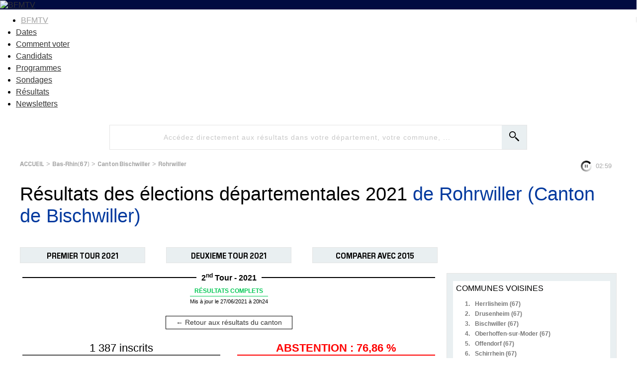

--- FILE ---
content_type: text/html
request_url: https://elections.bfmtv.com/resultats-departementales/bas-rhin-67/bischwiller/rohrwiller/
body_size: 9409
content:
<!DOCTYPE html><html><head><meta http-equiv="Cache-Control" content="public, max-age=180, must-revalidate" /><meta http-equiv="Content-Type" content="text/html; charset=UTF-8"/><meta id="viewport" name="viewport" content="width=device-width, initial-scale=1.0, minimum-scale=1.0, maximum-scale=2.0"><link rel="preconnect" href="https://fonts.gstatic.com"><link href="https://fonts.googleapis.com/css2?family=Exo:wght@400;500;600;700&display=swap" rel="stylesheet"><link rel="stylesheet" href="https://elections.bfmtv.com/resultats-departementales/css/base-reset.css"><link rel="stylesheet" href="https://elections.bfmtv.com/resultats-departementales/css/base-site.css"><link rel="stylesheet" href="https://elections.bfmtv.com/resultats-departementales/css/bloc-tampon.css"><link rel="stylesheet" href="https://elections.bfmtv.com/resultats-departementales/css/page.css"><link rel="canonical" href="https://elections.bfmtv.com/resultats-departementales/bas-rhin-67/bischwiller/rohrwiller/"><link rel="stylesheet" href="https://elections.bfmtv.com/resultats-departementales/css/bloc-entete.css"><link rel="stylesheet" href="https://elections.bfmtv.com/resultats-departementales/css/bloc-recherche.css"><link rel="stylesheet" href="https://elections.bfmtv.com/resultats-departementales/css/bloc-fil-ariane.css"><link rel="stylesheet" href="https://elections.bfmtv.com/resultats-departementales/css/bloc-titre-page.css"><link rel="stylesheet" href="https://elections.bfmtv.com/resultats-departementales/css/bloc-boutons.css"><link rel="stylesheet" href="https://elections.bfmtv.com/resultats-departementales/css/bloc-titre-corps.css"><link rel="stylesheet" href="https://elections.bfmtv.com/resultats-departementales/css/bloc-suffrage.css"><link rel="stylesheet" href="https://elections.bfmtv.com/resultats-departementales/css/bloc-resultats.css"><link rel="stylesheet" href="https://elections.bfmtv.com/resultats-departementales/css/bloc-principales-communes.css"><link rel="stylesheet" href="https://elections.bfmtv.com/resultats-departementales/css/bloc-tous-cantons.css"><link rel="stylesheet" href="https://elections.bfmtv.com/resultats-departementales/css/bloc-principaux-departements.css"><meta name="robots" content="index, follow, noarchive, max-snippet:-1, max-image-preview:large, max-video-preview:10">
<link rel="icon" href="/bfmtv-custom/favicon/favicon.ico"/>
<link rel="icon" type="image/png" href="/bfmtv-custom/favicon/favicon.png"/>
<link rel="icon" type="image/png" sizes="192x192" href="/bfmtv-custom/favicon/android-icon-192x192.png"/>
<link rel="apple-touch-icon-precomposed" sizes="76x76" href="/bfmtv-custom/favicon/apple-icon-76x76.png"/>
<link rel="apple-touch-icon-precomposed" sizes="120x120" href="/bfmtv-custom/favicon/apple-icon-120x120.png"/>
<link rel="apple-touch-icon-precomposed" sizes="152x152" href="/bfmtv-custom/favicon/apple-icon-152x152.png"/>
<link rel="apple-touch-icon-precomposed" sizes="180x180" href="/bfmtv-custom/favicon/apple-icon-180x180.png"/>
<link rel="apple-touch-icon-precomposed" sizes="228x228" href="/bfmtv-custom/favicon/apple-icon-228x228.png"/>
<link rel="stylesheet" href="https://www.bfmtv.com/assets/css/style_partenaire.css">
<link rel="stylesheet" href="/bfmtv-custom/css/style_partenaire-2022.css">
<link rel="stylesheet" href="/bfmtv-custom/sora-bfmtv.css">
<script type="text/javascript" src="/bfmtv-custom/sora-bfmtv-2022.js"></script><title>Résultats des élections départementales 2021 de Rohrwiller (Canton de Bischwiller)</title>
<script type="text/javascript">
var tc_vars = {
	"env_work": soraEnvWork,
	"site_name": "bfmtv_portail_responsive",
	"level2": "BFM Actu",
	"chapitre1": "politique",
	"chapitre2": "elections",
	"categorie1": "politique",
	"categorie2": "elections",
	"type_page": "data",
	"type_contenu": "data-elections",
	"pagename": "resultats",
	"cookie_consent": "0",
	"URL_complet": "https://elections.bfmtv.com/resultats-departementales/bas-rhin-67/bischwiller/rohrwiller/",
	"version_responsive": soraDeviceCheck.type
};
</script>
<script type="text/javascript" src="https://www.bfmtv.com/assets/partenaires/js/tc_NextInteractive_33.js"></script></head><body><header class="main_header bfm_presidentielle_2022" id="main_header">
	<div class="header_top" id="header_top">
		<div class="logo_container">
			<a href="https://www.bfmtv.com" title="BFMTV" class="header_brand header_brand_left icon_house"></a>
		</div>
		<div class="logo_container election">
			<a href="https://www.bfmtv.com/politique/elections/legislatives/" title="BFMTV" class="header_brand">
				<img src="https://www.bfmtv.com/assets/v5/images/BFMTV_ELECTIONS_LG.87c61730d6655493e67bd58be21bc2bb.svg" alt="BFMTV" title="BFMTV" />
			</a>
		</div>
		<div class="logo_container"></div>
	</div>
	<nav role="navigation" class="nav_primary" aria-label="primary">
	<ul>
		<li class="nav_bfmtv_link"><a href="https://www.bfmtv.com/" title="BFMTV">BFMTV</a></li>
		<li><a href="https://www.bfmtv.com/politique/elections/legislatives/dissolution-de-l-assemblee-nationale-quelles-sont-les-dates-des-prochaines-elections-legislatives_AV-202406090389.html" title="Dates">Dates</a></li>
      	<li><a href="https://www.bfmtv.com/politique/elections/legislatives/elections-legislatives-2024-dates-circonscription-deroulement-enjeux-resultats-tout-savoir-sur-le-scrutin_AN-202406170024.html" title="Comment voter">Comment voter</a></li>
      	<li><a href="https://www.bfmtv.com/politique/elections/legislatives/elections-legislatives-2024-qui-sont-les-candidats-de-votre-circonscription-la-liste-complete_AN-202406240001.html" title="Candidats">Candidats</a></li>
		<li><a href="https://www.bfmtv.com/politique/elections/legislatives/elections-legislatives-2024-rn-nfp-renaissance-notre-comparateur-des-programmes_GN-202406250268.html" title="Programmes">Programmes</a></li>
		<li><a href="https://www.bfmtv.com/politique/sondages/" title="Sondages">Sondages</a></li>
      	<li><a href="https://elections.bfmtv.com/" title="Résultats">Résultats</a></li>
		<li><a href="https://www.bfmtv.com/newsletters/" title="Newsletters">Newsletters</a></li>
	</ul>
	</nav>
</header><div id="sora_global"><div id="sora_entete"><div id="bloc_entete" class="bloc"><div class="sora_contenu"></div></div><div id="bloc_recherche" class="bloc"><span id="sora_zone_recherche"><div id="sora_div_text_recherche"><input type="text" id="sora_texte_recherche" autocomplete="false" placeholder="Accédez directement aux résultats dans votre département, votre commune, ..."></div><div id="sora_div_button_recherche"><input id="sora_bouton_recherche" type="image" src="https://elections.bfmtv.com/resultats-departementales/images/loupe.svg" alt="Rechercher"></div></span><div id="sora_div_autocomplete"></div></div><div id="bloc_fil_ariane" class="bloc"><div id="sora_div_ariane"><a class="sora_lien_not_params" href="https://elections.bfmtv.com/resultats-departementales/">ACCUEIL</a> > <a class="sora_lien_not_params" href="https://elections.bfmtv.com/resultats-departementales/bas-rhin-67/">Bas-Rhin(67)</a> > <a class="sora_lien_not_params" href="https://elections.bfmtv.com/resultats-departementales/bas-rhin-67/bischwiller/">Canton Bischwiller</a> > <a class="sora_lien_not_params" href="https://elections.bfmtv.com/resultats-departementales/bas-rhin-67/bischwiller/rohrwiller/">Rohrwiller</a></div></div><div id="bloc_titre_page" class="bloc"><h1><span class="titre1">Résultats des élections départementales 2021 <span class="sora_Titre1Zone">de Rohrwiller (Canton de Bischwiller) </span></span></h1></div><div id="bloc_boutons" class="bloc"><div id="sora_div_bouton"><span id="tour_1">PREMIER TOUR 2021</span><span id="tour_2">DEUXIEME TOUR 2021</span><span id="compare_tour">COMPARER AVEC 2015</span></div><div id="sora_reseau_sociaux"></div></div></div><div id="sora_corp"><div id="sora_titre_corps"><div class="titreTampon"><h2 class="titreBloc titre2">Résultats de Rohrwiller (Canton de Bischwiller) </h2><div class="titreTour"><span>2<sup>nd</sup> Tour - 2021</span></div><div class="tamponResultats tamponResultatscouleurComplet"><div class="msgTampon"><span class="msgTamponEtat">R&#201;SULTATS COMPLETS</span></div><div class="timeTampon">Mis à jour le 27/06/2021 à 20h24</div></div></div><div class="sora_bouton_retour"><a href="../">&#8592; Retour aux résultats du canton</a></div></div><div id="bloc_suffrages"><div class="sora_div_suffrage"><div class="sora_div_inscrits">1 387 inscrits</div><div class="sora_div_tab"><div><div>321 votants</div><div>23,14 %</div></div><div><div>299 exprimés</div><div>21,56 %</div></div></div></div><div class="sora_div_suffrage"><div class="sora_div_abstention">ABSTENTION : 76,86 %</div><div class="sora_div_tab"><div><div>16 votes blancs</div><div>4,98 %</div></div><div><div>6 votes nuls</div><div>1,87 %</div></div></div></div></div><div id="bloc_resultats" class="bloc"><div id="divBlocResultats"><div id="div_resultats_candidats"><div class="divListe " data-id="70850"><div class="barrewPhoto"><div class="divBarre"><div class="divNom"><span class="spanNomCandidat">M. HOMMEL - Mme THOMAS</span></div><div class="divSigle"><span class="partiCandidat">LR - Les Républicains</span><span class="voixCandidat">159 voix</span></div><div class="divBarreCandidat"><div class="divCouleurCandidat" style="width:53.18%;background-color:#004FE3;"></div><div class="pourcentCandidat">53,18 %</div></div></div></div></div><div class="divListe " data-id="70851"><div class="barrewPhoto"><div class="divBarre"><div class="divNom"><span class="spanNomCandidat">Mme ISSELÉ - M. LORENTZ</span><span class="elut2">ÉLU</span></div><div class="divSigle"><span class="partiCandidat">DVC - Divers centre</span><span class="voixCandidat">140 voix</span></div><div class="divBarreCandidat"><div class="divCouleurCandidat" style="width:46.82%;background-color:#5479C7;"></div><div class="pourcentCandidat">46,82 %</div></div></div></div></div></div></div></div></div><div id="sora_droite"><div id="bloc_principales_communes" class="bloc"><div class="sora_titre_bloc">COMMUNES VOISINES</div><div id="sora_liste_communes_bloc"><div class="sora_divCommuneBloc"><span class="sora_spanCompteurBloc">1.</span><a class="sora_lien_bloc_commune" href="https://elections.bfmtv.com/resultats-departementales/bas-rhin-67/bischwiller/herrlisheim/">Herrlisheim (67)</a></div><div class="sora_divCommuneBloc"><span class="sora_spanCompteurBloc">2.</span><a class="sora_lien_bloc_commune" href="https://elections.bfmtv.com/resultats-departementales/bas-rhin-67/bischwiller/drusenheim/">Drusenheim (67)</a></div><div class="sora_divCommuneBloc"><span class="sora_spanCompteurBloc">3.</span><a class="sora_lien_bloc_commune" href="https://elections.bfmtv.com/resultats-departementales/bas-rhin-67/bischwiller/bischwiller/">Bischwiller (67)</a></div><div class="sora_divCommuneBloc"><span class="sora_spanCompteurBloc">4.</span><a class="sora_lien_bloc_commune" href="https://elections.bfmtv.com/resultats-departementales/bas-rhin-67/bischwiller/oberhoffen-sur-moder/">Oberhoffen-sur-Moder (67)</a></div><div class="sora_divCommuneBloc"><span class="sora_spanCompteurBloc">5.</span><a class="sora_lien_bloc_commune" href="https://elections.bfmtv.com/resultats-departementales/bas-rhin-67/bischwiller/offendorf/">Offendorf (67)</a></div><div class="sora_divCommuneBloc"><span class="sora_spanCompteurBloc">6.</span><a class="sora_lien_bloc_commune" href="https://elections.bfmtv.com/resultats-departementales/bas-rhin-67/bischwiller/schirrhein/">Schirrhein (67)</a></div><div class="sora_divCommuneBloc"><span class="sora_spanCompteurBloc">7.</span><a class="sora_lien_bloc_commune" href="https://elections.bfmtv.com/resultats-departementales/bas-rhin-67/brumath/gries/">Gries (67)</a></div><div class="sora_divCommuneBloc"><span class="sora_spanCompteurBloc">8.</span><a class="sora_lien_bloc_commune" href="https://elections.bfmtv.com/resultats-departementales/bas-rhin-67/brumath/weyersheim/">Weyersheim (67)</a></div><div class="sora_divCommuneBloc"><span class="sora_spanCompteurBloc">9.</span><a class="sora_lien_bloc_commune" href="https://elections.bfmtv.com/resultats-departementales/bas-rhin-67/bischwiller/schirrhoffen/">Schirrhoffen (67)</a></div><div class="sora_divCommuneBloc"><span class="sora_spanCompteurBloc">10.</span><a class="sora_lien_bloc_commune" href="https://elections.bfmtv.com/resultats-departementales/bas-rhin-67/brumath/gambsheim/">Gambsheim (67)</a></div><div class="sora_divCommuneBloc"><span class="sora_spanCompteurBloc">11.</span><a class="sora_lien_bloc_commune" href="https://elections.bfmtv.com/resultats-departementales/bas-rhin-67/bischwiller/dalhunden/">Dalhunden (67)</a></div><div class="sora_divCommuneBloc"><span class="sora_spanCompteurBloc">12.</span><a class="sora_lien_bloc_commune" href="https://elections.bfmtv.com/resultats-departementales/bas-rhin-67/bischwiller/kaltenhouse/">Kaltenhouse (67)</a></div><div class="sora_divCommuneBloc"><span class="sora_spanCompteurBloc">13.</span><a class="sora_lien_bloc_commune" href="https://elections.bfmtv.com/resultats-departementales/bas-rhin-67/brumath/kurtzenhouse/">Kurtzenhouse (67)</a></div><div class="sora_divCommuneBloc"><span class="sora_spanCompteurBloc">14.</span><a class="sora_lien_bloc_commune" href="https://elections.bfmtv.com/resultats-departementales/bas-rhin-67/bischwiller/soufflenheim/">Soufflenheim (67)</a></div><div class="sora_divCommuneBloc"><span class="sora_spanCompteurBloc">15.</span><a class="sora_lien_bloc_commune" href="https://elections.bfmtv.com/resultats-departementales/bas-rhin-67/bischwiller/sessenheim/">Sessenheim (67)</a></div></div></div><div id="bloc_tous_cantons" class="bloc"><div class="sora_titre_bloc">CANTONS DU BAS-RHIN</div><div id="sora_liste_cantons_bloc"><div class="sora_divCantonBloc"><span class="sora_spanCompteurBloc">1.</span><a class="sora_lien_bloc_canton" href="https://elections.bfmtv.com/resultats-departementales/bas-rhin-67/bischwiller/">Bischwiller</a></div><div class="sora_divCantonBloc"><span class="sora_spanCompteurBloc">2.</span><a class="sora_lien_bloc_canton" href="https://elections.bfmtv.com/resultats-departementales/bas-rhin-67/bouxwiller/">Bouxwiller</a></div><div class="sora_divCantonBloc"><span class="sora_spanCompteurBloc">3.</span><a class="sora_lien_bloc_canton" href="https://elections.bfmtv.com/resultats-departementales/bas-rhin-67/brumath/">Brumath</a></div><div class="sora_divCantonBloc"><span class="sora_spanCompteurBloc">4.</span><a class="sora_lien_bloc_canton" href="https://elections.bfmtv.com/resultats-departementales/bas-rhin-67/erstein/">Erstein</a></div><div class="sora_divCantonBloc"><span class="sora_spanCompteurBloc">5.</span><a class="sora_lien_bloc_canton" href="https://elections.bfmtv.com/resultats-departementales/bas-rhin-67/haguenau/">Haguenau</a></div><div class="sora_divCantonBloc"><span class="sora_spanCompteurBloc">6.</span><a class="sora_lien_bloc_canton" href="https://elections.bfmtv.com/resultats-departementales/bas-rhin-67/hoenheim/">Hœnheim</a></div><div class="sora_divCantonBloc"><span class="sora_spanCompteurBloc">7.</span><a class="sora_lien_bloc_canton" href="https://elections.bfmtv.com/resultats-departementales/bas-rhin-67/illkirch-graffenstaden/">Illkirch-Graffenstaden</a></div><div class="sora_divCantonBloc"><span class="sora_spanCompteurBloc">8.</span><a class="sora_lien_bloc_canton" href="https://elections.bfmtv.com/resultats-departementales/bas-rhin-67/ingwiller/">Ingwiller</a></div><div class="sora_divCantonBloc"><span class="sora_spanCompteurBloc">9.</span><a class="sora_lien_bloc_canton" href="https://elections.bfmtv.com/resultats-departementales/bas-rhin-67/lingolsheim/">Lingolsheim</a></div><div class="sora_divCantonBloc"><span class="sora_spanCompteurBloc">10.</span><a class="sora_lien_bloc_canton" href="https://elections.bfmtv.com/resultats-departementales/bas-rhin-67/molsheim/">Molsheim</a></div><div class="sora_divCantonBloc"><span class="sora_spanCompteurBloc">11.</span><a class="sora_lien_bloc_canton" href="https://elections.bfmtv.com/resultats-departementales/bas-rhin-67/mutzig/">Mutzig</a></div><div class="sora_divCantonBloc"><span class="sora_spanCompteurBloc">12.</span><a class="sora_lien_bloc_canton" href="https://elections.bfmtv.com/resultats-departementales/bas-rhin-67/obernai/">Obernai</a></div><div class="sora_divCantonBloc"><span class="sora_spanCompteurBloc">13.</span><a class="sora_lien_bloc_canton" href="https://elections.bfmtv.com/resultats-departementales/bas-rhin-67/reichshoffen/">Reichshoffen</a></div><div class="sora_divCantonBloc"><span class="sora_spanCompteurBloc">14.</span><a class="sora_lien_bloc_canton" href="https://elections.bfmtv.com/resultats-departementales/bas-rhin-67/saverne/">Saverne</a></div><div class="sora_divCantonBloc"><span class="sora_spanCompteurBloc">15.</span><a class="sora_lien_bloc_canton" href="https://elections.bfmtv.com/resultats-departementales/bas-rhin-67/schiltigheim/">Schiltigheim</a></div><div class="sora_divCantonBloc sora_CantonSupp"><span class="sora_spanCompteurBloc">16.</span><a class="sora_lien_bloc_canton" href="https://elections.bfmtv.com/resultats-departementales/bas-rhin-67/selestat/">Sélestat</a></div><div class="sora_divCantonBloc sora_CantonSupp"><span class="sora_spanCompteurBloc">17.</span><a class="sora_lien_bloc_canton" href="https://elections.bfmtv.com/resultats-departementales/bas-rhin-67/strasbourg-1/">Strasbourg-1</a></div><div class="sora_divCantonBloc sora_CantonSupp"><span class="sora_spanCompteurBloc">18.</span><a class="sora_lien_bloc_canton" href="https://elections.bfmtv.com/resultats-departementales/bas-rhin-67/strasbourg-2/">Strasbourg-2</a></div><div class="sora_divCantonBloc sora_CantonSupp"><span class="sora_spanCompteurBloc">19.</span><a class="sora_lien_bloc_canton" href="https://elections.bfmtv.com/resultats-departementales/bas-rhin-67/strasbourg-3/">Strasbourg-3</a></div><div class="sora_divCantonBloc sora_CantonSupp"><span class="sora_spanCompteurBloc">20.</span><a class="sora_lien_bloc_canton" href="https://elections.bfmtv.com/resultats-departementales/bas-rhin-67/strasbourg-4/">Strasbourg-4</a></div><div class="sora_divCantonBloc sora_CantonSupp"><span class="sora_spanCompteurBloc">21.</span><a class="sora_lien_bloc_canton" href="https://elections.bfmtv.com/resultats-departementales/bas-rhin-67/strasbourg-5/">Strasbourg-5</a></div><div class="sora_divCantonBloc sora_CantonSupp"><span class="sora_spanCompteurBloc">22.</span><a class="sora_lien_bloc_canton" href="https://elections.bfmtv.com/resultats-departementales/bas-rhin-67/strasbourg-6/">Strasbourg-6</a></div><div class="sora_divCantonBloc sora_CantonSupp"><span class="sora_spanCompteurBloc">23.</span><a class="sora_lien_bloc_canton" href="https://elections.bfmtv.com/resultats-departementales/bas-rhin-67/wissembourg/">Wissembourg</a></div></div><div class="sora_div_voirAll" id="sora_div_voirAllCantons"><span id="sora_span_voirAllCanton">&#187; Voir plus</span></div></div><div id="bloc_principaux_departements" class="bloc"><div class="sora_titreBlocDepartement">TOUS LES DÉPARTEMENTS DE FRANCE</div><div id="sora_liste_departements_bloc"><div class="sora_divDepartementBloc"><span class="sora_spanCompteurBloc">59.</span><a class="sora_lien_bloc_departement" href="https://elections.bfmtv.com/resultats-departementales/nord-59/">Nord</a></div><div class="sora_divDepartementBloc"><span class="sora_spanCompteurBloc">13.</span><a class="sora_lien_bloc_departement" href="https://elections.bfmtv.com/resultats-departementales/bouches-du-rhone-13/">Bouches-du-Rhône</a></div><div class="sora_divDepartementBloc"><span class="sora_spanCompteurBloc">69.</span><a class="sora_lien_bloc_departement" href="https://elections.bfmtv.com/resultats-departementales/rhone-69/">Rhône</a></div><div class="sora_divDepartementBloc"><span class="sora_spanCompteurBloc">93.</span><a class="sora_lien_bloc_departement" href="https://elections.bfmtv.com/resultats-departementales/seine-saint-denis-93/">Seine-Saint-Denis</a></div><div class="sora_divDepartementBloc"><span class="sora_spanCompteurBloc">92.</span><a class="sora_lien_bloc_departement" href="https://elections.bfmtv.com/resultats-departementales/hauts-de-seine-92/">Hauts-de-Seine</a></div><div class="sora_divDepartementBloc"><span class="sora_spanCompteurBloc">33.</span><a class="sora_lien_bloc_departement" href="https://elections.bfmtv.com/resultats-departementales/gironde-33/">Gironde</a></div><div class="sora_divDepartementBloc"><span class="sora_spanCompteurBloc">62.</span><a class="sora_lien_bloc_departement" href="https://elections.bfmtv.com/resultats-departementales/pas-de-calais-62/">Pas-de-Calais</a></div><div class="sora_divDepartementBloc"><span class="sora_spanCompteurBloc">78.</span><a class="sora_lien_bloc_departement" href="https://elections.bfmtv.com/resultats-departementales/yvelines-78/">Yvelines</a></div><div class="sora_divDepartementBloc"><span class="sora_spanCompteurBloc">77.</span><a class="sora_lien_bloc_departement" href="https://elections.bfmtv.com/resultats-departementales/seine-et-marne-77/">Seine-et-Marne</a></div><div class="sora_divDepartementBloc"><span class="sora_spanCompteurBloc">44.</span><a class="sora_lien_bloc_departement" href="https://elections.bfmtv.com/resultats-departementales/loire-atlantique-44/">Loire-Atlantique</a></div><div class="sora_divDepartementBloc"><span class="sora_spanCompteurBloc">94.</span><a class="sora_lien_bloc_departement" href="https://elections.bfmtv.com/resultats-departementales/val-de-marne-94/">Val-de-Marne</a></div><div class="sora_divDepartementBloc"><span class="sora_spanCompteurBloc">91.</span><a class="sora_lien_bloc_departement" href="https://elections.bfmtv.com/resultats-departementales/essonne-91/">Essonne</a></div><div class="sora_divDepartementBloc"><span class="sora_spanCompteurBloc">95.</span><a class="sora_lien_bloc_departement" href="https://elections.bfmtv.com/resultats-departementales/val-d-oise-95/">Val-d'Oise</a></div><div class="sora_divDepartementBloc"><span class="sora_spanCompteurBloc">04.</span><a class="sora_lien_bloc_departement" href="https://elections.bfmtv.com/resultats-departementales/alpes-de-haute-provence-04/">Alpes-de-Haute-Provence</a></div><div class="sora_divDepartementBloc"><span class="sora_spanCompteurBloc">05.</span><a class="sora_lien_bloc_departement" href="https://elections.bfmtv.com/resultats-departementales/hautes-alpes-05/">Hautes-Alpes</a></div><div class="sora_divDepartementBloc sora_depSupp"><span class="sora_spanCompteurBloc">31.</span><a class="sora_lien_bloc_departement" href="https://elections.bfmtv.com/resultats-departementales/haute-garonne-31/">Haute-Garonne</a></div><div class="sora_divDepartementBloc sora_depSupp"><span class="sora_spanCompteurBloc">38.</span><a class="sora_lien_bloc_departement" href="https://elections.bfmtv.com/resultats-departementales/isere-38/">Isère</a></div><div class="sora_divDepartementBloc sora_depSupp"><span class="sora_spanCompteurBloc">76.</span><a class="sora_lien_bloc_departement" href="https://elections.bfmtv.com/resultats-departementales/seine-maritime-76/">Seine-Maritime</a></div><div class="sora_divDepartementBloc sora_depSupp"><span class="sora_spanCompteurBloc">34.</span><a class="sora_lien_bloc_departement" href="https://elections.bfmtv.com/resultats-departementales/herault-34/">Hérault</a></div><div class="sora_divDepartementBloc sora_depSupp"><span class="sora_spanCompteurBloc">67.</span><a class="sora_lien_bloc_departement" href="https://elections.bfmtv.com/resultats-departementales/bas-rhin-67/">Bas-Rhin</a></div><div class="sora_divDepartementBloc sora_depSupp"><span class="sora_spanCompteurBloc">06.</span><a class="sora_lien_bloc_departement" href="https://elections.bfmtv.com/resultats-departementales/alpes-maritimes-06/">Alpes-Maritimes</a></div><div class="sora_divDepartementBloc sora_depSupp"><span class="sora_spanCompteurBloc">35.</span><a class="sora_lien_bloc_departement" href="https://elections.bfmtv.com/resultats-departementales/ille-et-vilaine-35/">Ille-et-Vilaine</a></div><div class="sora_divDepartementBloc sora_depSupp"><span class="sora_spanCompteurBloc">83.</span><a class="sora_lien_bloc_departement" href="https://elections.bfmtv.com/resultats-departementales/var-83/">Var</a></div><div class="sora_divDepartementBloc sora_depSupp"><span class="sora_spanCompteurBloc">57.</span><a class="sora_lien_bloc_departement" href="https://elections.bfmtv.com/resultats-departementales/moselle-57/">Moselle</a></div><div class="sora_divDepartementBloc sora_depSupp"><span class="sora_spanCompteurBloc">29.</span><a class="sora_lien_bloc_departement" href="https://elections.bfmtv.com/resultats-departementales/finistere-29/">Finistère</a></div><div class="sora_divDepartementBloc sora_depSupp"><span class="sora_spanCompteurBloc">60.</span><a class="sora_lien_bloc_departement" href="https://elections.bfmtv.com/resultats-departementales/oise-60/">Oise</a></div><div class="sora_divDepartementBloc sora_depSupp"><span class="sora_spanCompteurBloc">74.</span><a class="sora_lien_bloc_departement" href="https://elections.bfmtv.com/resultats-departementales/haute-savoie-74/">Haute-Savoie</a></div><div class="sora_divDepartementBloc sora_depSupp"><span class="sora_spanCompteurBloc">49.</span><a class="sora_lien_bloc_departement" href="https://elections.bfmtv.com/resultats-departementales/maine-et-loire-49/">Maine-et-Loire</a></div><div class="sora_divDepartementBloc sora_depSupp"><span class="sora_spanCompteurBloc">68.</span><a class="sora_lien_bloc_departement" href="https://elections.bfmtv.com/resultats-departementales/haut-rhin-68/">Haut-Rhin</a></div><div class="sora_divDepartementBloc sora_depSupp"><span class="sora_spanCompteurBloc">42.</span><a class="sora_lien_bloc_departement" href="https://elections.bfmtv.com/resultats-departementales/loire-42/">Loire</a></div><div class="sora_divDepartementBloc sora_depSupp"><span class="sora_spanCompteurBloc">56.</span><a class="sora_lien_bloc_departement" href="https://elections.bfmtv.com/resultats-departementales/morbihan-56/">Morbihan</a></div><div class="sora_divDepartementBloc sora_depSupp"><span class="sora_spanCompteurBloc">30.</span><a class="sora_lien_bloc_departement" href="https://elections.bfmtv.com/resultats-departementales/gard-30/">Gard</a></div><div class="sora_divDepartementBloc sora_depSupp"><span class="sora_spanCompteurBloc">54.</span><a class="sora_lien_bloc_departement" href="https://elections.bfmtv.com/resultats-departementales/meurthe-et-moselle-54/">Meurthe-et-Moselle</a></div><div class="sora_divDepartementBloc sora_depSupp"><span class="sora_spanCompteurBloc">14.</span><a class="sora_lien_bloc_departement" href="https://elections.bfmtv.com/resultats-departementales/calvados-14/">Calvados</a></div><div class="sora_divDepartementBloc sora_depSupp"><span class="sora_spanCompteurBloc">85.</span><a class="sora_lien_bloc_departement" href="https://elections.bfmtv.com/resultats-departementales/vendee-85/">Vendée</a></div><div class="sora_divDepartementBloc sora_depSupp"><span class="sora_spanCompteurBloc">64.</span><a class="sora_lien_bloc_departement" href="https://elections.bfmtv.com/resultats-departementales/pyrenees-atlantiques-64/">Pyrénées-Atlantiques</a></div><div class="sora_divDepartementBloc sora_depSupp"><span class="sora_spanCompteurBloc">45.</span><a class="sora_lien_bloc_departement" href="https://elections.bfmtv.com/resultats-departementales/loiret-45/">Loiret</a></div><div class="sora_divDepartementBloc sora_depSupp"><span class="sora_spanCompteurBloc">63.</span><a class="sora_lien_bloc_departement" href="https://elections.bfmtv.com/resultats-departementales/puy-de-dome-63/">Puy-de-Dôme</a></div><div class="sora_divDepartementBloc sora_depSupp"><span class="sora_spanCompteurBloc">01.</span><a class="sora_lien_bloc_departement" href="https://elections.bfmtv.com/resultats-departementales/ain-01/">Ain</a></div><div class="sora_divDepartementBloc sora_depSupp"><span class="sora_spanCompteurBloc">17.</span><a class="sora_lien_bloc_departement" href="https://elections.bfmtv.com/resultats-departementales/charente-maritime-17/">Charente-Maritime</a></div><div class="sora_divDepartementBloc sora_depSupp"><span class="sora_spanCompteurBloc">37.</span><a class="sora_lien_bloc_departement" href="https://elections.bfmtv.com/resultats-departementales/indre-et-loire-37/">Indre-et-Loire</a></div><div class="sora_divDepartementBloc sora_depSupp"><span class="sora_spanCompteurBloc">22.</span><a class="sora_lien_bloc_departement" href="https://elections.bfmtv.com/resultats-departementales/cotes-d-armor-22/">Côtes-d'Armor</a></div><div class="sora_divDepartementBloc sora_depSupp"><span class="sora_spanCompteurBloc">27.</span><a class="sora_lien_bloc_departement" href="https://elections.bfmtv.com/resultats-departementales/eure-27/">Eure</a></div><div class="sora_divDepartementBloc sora_depSupp"><span class="sora_spanCompteurBloc">80.</span><a class="sora_lien_bloc_departement" href="https://elections.bfmtv.com/resultats-departementales/somme-80/">Somme</a></div><div class="sora_divDepartementBloc sora_depSupp"><span class="sora_spanCompteurBloc">51.</span><a class="sora_lien_bloc_departement" href="https://elections.bfmtv.com/resultats-departementales/marne-51/">Marne</a></div><div class="sora_divDepartementBloc sora_depSupp"><span class="sora_spanCompteurBloc">72.</span><a class="sora_lien_bloc_departement" href="https://elections.bfmtv.com/resultats-departementales/sarthe-72/">Sarthe</a></div><div class="sora_divDepartementBloc sora_depSupp"><span class="sora_spanCompteurBloc">84.</span><a class="sora_lien_bloc_departement" href="https://elections.bfmtv.com/resultats-departementales/vaucluse-84/">Vaucluse</a></div><div class="sora_divDepartementBloc sora_depSupp"><span class="sora_spanCompteurBloc">71.</span><a class="sora_lien_bloc_departement" href="https://elections.bfmtv.com/resultats-departementales/saone-et-loire-71/">Saône-et-Loire</a></div><div class="sora_divDepartementBloc sora_depSupp"><span class="sora_spanCompteurBloc">25.</span><a class="sora_lien_bloc_departement" href="https://elections.bfmtv.com/resultats-departementales/doubs-25/">Doubs</a></div><div class="sora_divDepartementBloc sora_depSupp"><span class="sora_spanCompteurBloc">02.</span><a class="sora_lien_bloc_departement" href="https://elections.bfmtv.com/resultats-departementales/aisne-02/">Aisne</a></div><div class="sora_divDepartementBloc sora_depSupp"><span class="sora_spanCompteurBloc">21.</span><a class="sora_lien_bloc_departement" href="https://elections.bfmtv.com/resultats-departementales/cote-d-or-21/">Côte-d'Or</a></div><div class="sora_divDepartementBloc sora_depSupp"><span class="sora_spanCompteurBloc">26.</span><a class="sora_lien_bloc_departement" href="https://elections.bfmtv.com/resultats-departementales/drome-26/">Drôme</a></div><div class="sora_divDepartementBloc sora_depSupp"><span class="sora_spanCompteurBloc">50.</span><a class="sora_lien_bloc_departement" href="https://elections.bfmtv.com/resultats-departementales/manche-50/">Manche</a></div><div class="sora_divDepartementBloc sora_depSupp"><span class="sora_spanCompteurBloc">66.</span><a class="sora_lien_bloc_departement" href="https://elections.bfmtv.com/resultats-departementales/pyrenees-orientales-66/">Pyrénées-Orientales</a></div><div class="sora_divDepartementBloc sora_depSupp"><span class="sora_spanCompteurBloc">86.</span><a class="sora_lien_bloc_departement" href="https://elections.bfmtv.com/resultats-departementales/vienne-86/">Vienne</a></div><div class="sora_divDepartementBloc sora_depSupp"><span class="sora_spanCompteurBloc">73.</span><a class="sora_lien_bloc_departement" href="https://elections.bfmtv.com/resultats-departementales/savoie-73/">Savoie</a></div><div class="sora_divDepartementBloc sora_depSupp"><span class="sora_spanCompteurBloc">28.</span><a class="sora_lien_bloc_departement" href="https://elections.bfmtv.com/resultats-departementales/eure-et-loir-28/">Eure-et-Loir</a></div><div class="sora_divDepartementBloc sora_depSupp"><span class="sora_spanCompteurBloc">24.</span><a class="sora_lien_bloc_departement" href="https://elections.bfmtv.com/resultats-departementales/dordogne-24/">Dordogne</a></div><div class="sora_divDepartementBloc sora_depSupp"><span class="sora_spanCompteurBloc">40.</span><a class="sora_lien_bloc_departement" href="https://elections.bfmtv.com/resultats-departementales/landes-40/">Landes</a></div><div class="sora_divDepartementBloc sora_depSupp"><span class="sora_spanCompteurBloc">81.</span><a class="sora_lien_bloc_departement" href="https://elections.bfmtv.com/resultats-departementales/tarn-81/">Tarn</a></div><div class="sora_divDepartementBloc sora_depSupp"><span class="sora_spanCompteurBloc">79.</span><a class="sora_lien_bloc_departement" href="https://elections.bfmtv.com/resultats-departementales/deux-sevres-79/">Deux-Sèvres</a></div><div class="sora_divDepartementBloc sora_depSupp"><span class="sora_spanCompteurBloc">87.</span><a class="sora_lien_bloc_departement" href="https://elections.bfmtv.com/resultats-departementales/haute-vienne-87/">Haute-Vienne</a></div><div class="sora_divDepartementBloc sora_depSupp"><span class="sora_spanCompteurBloc">11.</span><a class="sora_lien_bloc_departement" href="https://elections.bfmtv.com/resultats-departementales/aude-11/">Aude</a></div><div class="sora_divDepartementBloc sora_depSupp"><span class="sora_spanCompteurBloc">88.</span><a class="sora_lien_bloc_departement" href="https://elections.bfmtv.com/resultats-departementales/vosges-88/">Vosges</a></div><div class="sora_divDepartementBloc sora_depSupp"><span class="sora_spanCompteurBloc">16.</span><a class="sora_lien_bloc_departement" href="https://elections.bfmtv.com/resultats-departementales/charente-16/">Charente</a></div><div class="sora_divDepartementBloc sora_depSupp"><span class="sora_spanCompteurBloc">89.</span><a class="sora_lien_bloc_departement" href="https://elections.bfmtv.com/resultats-departementales/yonne-89/">Yonne</a></div><div class="sora_divDepartementBloc sora_depSupp"><span class="sora_spanCompteurBloc">03.</span><a class="sora_lien_bloc_departement" href="https://elections.bfmtv.com/resultats-departementales/allier-03/">Allier</a></div><div class="sora_divDepartementBloc sora_depSupp"><span class="sora_spanCompteurBloc">47.</span><a class="sora_lien_bloc_departement" href="https://elections.bfmtv.com/resultats-departementales/lot-et-garonne-47/">Lot-et-Garonne</a></div><div class="sora_divDepartementBloc sora_depSupp"><span class="sora_spanCompteurBloc">41.</span><a class="sora_lien_bloc_departement" href="https://elections.bfmtv.com/resultats-departementales/loir-et-cher-41/">Loir-et-Cher</a></div><div class="sora_divDepartementBloc sora_depSupp"><span class="sora_spanCompteurBloc">07.</span><a class="sora_lien_bloc_departement" href="https://elections.bfmtv.com/resultats-departementales/ardeche-07/">Ardèche</a></div><div class="sora_divDepartementBloc sora_depSupp"><span class="sora_spanCompteurBloc">10.</span><a class="sora_lien_bloc_departement" href="https://elections.bfmtv.com/resultats-departementales/aube-10/">Aube</a></div><div class="sora_divDepartementBloc sora_depSupp"><span class="sora_spanCompteurBloc">53.</span><a class="sora_lien_bloc_departement" href="https://elections.bfmtv.com/resultats-departementales/mayenne-53/">Mayenne</a></div><div class="sora_divDepartementBloc sora_depSupp"><span class="sora_spanCompteurBloc">18.</span><a class="sora_lien_bloc_departement" href="https://elections.bfmtv.com/resultats-departementales/cher-18/">Cher</a></div><div class="sora_divDepartementBloc sora_depSupp"><span class="sora_spanCompteurBloc">61.</span><a class="sora_lien_bloc_departement" href="https://elections.bfmtv.com/resultats-departementales/orne-61/">Orne</a></div><div class="sora_divDepartementBloc sora_depSupp"><span class="sora_spanCompteurBloc">12.</span><a class="sora_lien_bloc_departement" href="https://elections.bfmtv.com/resultats-departementales/aveyron-12/">Aveyron</a></div><div class="sora_divDepartementBloc sora_depSupp"><span class="sora_spanCompteurBloc">08.</span><a class="sora_lien_bloc_departement" href="https://elections.bfmtv.com/resultats-departementales/ardennes-08/">Ardennes</a></div><div class="sora_divDepartementBloc sora_depSupp"><span class="sora_spanCompteurBloc">39.</span><a class="sora_lien_bloc_departement" href="https://elections.bfmtv.com/resultats-departementales/jura-39/">Jura</a></div><div class="sora_divDepartementBloc sora_depSupp"><span class="sora_spanCompteurBloc">82.</span><a class="sora_lien_bloc_departement" href="https://elections.bfmtv.com/resultats-departementales/tarn-et-garonne-82/">Tarn-et-Garonne</a></div><div class="sora_divDepartementBloc sora_depSupp"><span class="sora_spanCompteurBloc">19.</span><a class="sora_lien_bloc_departement" href="https://elections.bfmtv.com/resultats-departementales/correze-19/">Corrèze</a></div><div class="sora_divDepartementBloc sora_depSupp"><span class="sora_spanCompteurBloc">70.</span><a class="sora_lien_bloc_departement" href="https://elections.bfmtv.com/resultats-departementales/haute-saone-70/">Haute-Saône</a></div><div class="sora_divDepartementBloc sora_depSupp"><span class="sora_spanCompteurBloc">65.</span><a class="sora_lien_bloc_departement" href="https://elections.bfmtv.com/resultats-departementales/hautes-pyrenees-65/">Hautes-Pyrénées</a></div><div class="sora_divDepartementBloc sora_depSupp"><span class="sora_spanCompteurBloc">43.</span><a class="sora_lien_bloc_departement" href="https://elections.bfmtv.com/resultats-departementales/haute-loire-43/">Haute-Loire</a></div><div class="sora_divDepartementBloc sora_depSupp"><span class="sora_spanCompteurBloc">36.</span><a class="sora_lien_bloc_departement" href="https://elections.bfmtv.com/resultats-departementales/indre-36/">Indre</a></div><div class="sora_divDepartementBloc sora_depSupp"><span class="sora_spanCompteurBloc">58.</span><a class="sora_lien_bloc_departement" href="https://elections.bfmtv.com/resultats-departementales/nievre-58/">Nièvre</a></div><div class="sora_divDepartementBloc sora_depSupp"><span class="sora_spanCompteurBloc">32.</span><a class="sora_lien_bloc_departement" href="https://elections.bfmtv.com/resultats-departementales/gers-32/">Gers</a></div><div class="sora_divDepartementBloc sora_depSupp"><span class="sora_spanCompteurBloc">55.</span><a class="sora_lien_bloc_departement" href="https://elections.bfmtv.com/resultats-departementales/meuse-55/">Meuse</a></div><div class="sora_divDepartementBloc sora_depSupp"><span class="sora_spanCompteurBloc">52.</span><a class="sora_lien_bloc_departement" href="https://elections.bfmtv.com/resultats-departementales/haute-marne-52/">Haute-Marne</a></div><div class="sora_divDepartementBloc sora_depSupp"><span class="sora_spanCompteurBloc">46.</span><a class="sora_lien_bloc_departement" href="https://elections.bfmtv.com/resultats-departementales/lot-46/">Lot</a></div><div class="sora_divDepartementBloc sora_depSupp"><span class="sora_spanCompteurBloc">09.</span><a class="sora_lien_bloc_departement" href="https://elections.bfmtv.com/resultats-departementales/ariege-09/">Ariège</a></div><div class="sora_divDepartementBloc sora_depSupp"><span class="sora_spanCompteurBloc">15.</span><a class="sora_lien_bloc_departement" href="https://elections.bfmtv.com/resultats-departementales/cantal-15/">Cantal</a></div><div class="sora_divDepartementBloc sora_depSupp"><span class="sora_spanCompteurBloc">90.</span><a class="sora_lien_bloc_departement" href="https://elections.bfmtv.com/resultats-departementales/territoire-de-belfort-90/">Territoire de Belfort</a></div><div class="sora_divDepartementBloc sora_depSupp"><span class="sora_spanCompteurBloc">23.</span><a class="sora_lien_bloc_departement" href="https://elections.bfmtv.com/resultats-departementales/creuse-23/">Creuse</a></div><div class="sora_divDepartementBloc sora_depSupp"><span class="sora_spanCompteurBloc">48.</span><a class="sora_lien_bloc_departement" href="https://elections.bfmtv.com/resultats-departementales/lozere-48/">Lozère</a></div><div class="sora_divDepartementBloc sora_depSupp"><span class="sora_spanCompteurBloc">974.</span><a class="sora_lien_bloc_departement" href="https://elections.bfmtv.com/resultats-departementales/la-reunion-974/">La Réunion</a></div><div class="sora_divDepartementBloc sora_depSupp"><span class="sora_spanCompteurBloc">971.</span><a class="sora_lien_bloc_departement" href="https://elections.bfmtv.com/resultats-departementales/guadeloupe-971/">Guadeloupe</a></div><div class="sora_divDepartementBloc sora_depSupp"><span class="sora_spanCompteurBloc">976.</span><a class="sora_lien_bloc_departement" href="https://elections.bfmtv.com/resultats-departementales/mayotte-976/">Mayotte</a></div></div><div class="sora_div_voirAll" id="sora_div_voirAllDep"><span id="sora_span_voirAllDep">&#187; Voir plus</span></div></div><div id="bloc_widget_libre" class="bloc"><div class="sora_titreBlocElection2021">LES ÉLECTIONS</div>
<div id="sora_liste_elections2021_bloc">
  	<div class="sora_divElection2021Bloc">
		<a class="sora_lien_bloc_elections2021" href="https://elections.bfmtv.com/resultats-legislatives/">Législatives 2024</a>
	</div>
	<div class="sora_divElection2021Bloc">
		<a class="sora_lien_bloc_elections2021" href="https://elections.bfmtv.com/resultats-europeennes/">Européennes 2024</a>
	</div>
	<div class="sora_divElection2021Bloc">
		<a class="sora_lien_bloc_elections2021" href="https://elections.bfmtv.com/resultats-presidentielle/">Présidentielle 2022</a>
	</div>
	<div class="sora_divElection2021Bloc">
		<a class="sora_lien_bloc_elections2021" href="https://elections.bfmtv.com/resultats-regionales/">Régionales 2021</a>
	</div>
	<div class="sora_divElection2021Bloc">
		<a class="sora_lien_bloc_elections2021" href="https://elections.bfmtv.com/resultats-municipales/">Municipales 2020</a>
	</div>
</div>
</div></div></div><div id="sora_dateGen">Généré le : 26/06/2024 21:43:24:024</div><script type="text/javascript" src="https://elections.bfmtv.com/resultats-departementales/js/bloc-entete.js"></script><script type="text/javascript" src="https://elections.bfmtv.com/resultats-departementales/js/bloc-recherche.js"></script><script type="text/javascript" src="https://elections.bfmtv.com/resultats-departementales/js/bloc-fil-ariane.js"></script><script type="text/javascript" src="https://elections.bfmtv.com/resultats-departementales/js/bloc-boutons.js"></script><script type="text/javascript" src="https://elections.bfmtv.com/resultats-departementales/js/bloc-titre-corps.js"></script><script type="text/javascript" src="https://elections.bfmtv.com/resultats-departementales/js/bloc-suffrage.js"></script><script type="text/javascript" src="https://elections.bfmtv.com/resultats-departementales/js/bloc-resultats.js"></script><script type="text/javascript" src="https://elections.bfmtv.com/resultats-departementales/js/bloc-principales-communes.js"></script><script type="text/javascript" src="https://elections.bfmtv.com/resultats-departementales/js/bloc-tous-cantons.js"></script><script type="text/javascript" src="https://elections.bfmtv.com/resultats-departementales/js/bloc-principaux-departements.js"></script><script type="text/javascript" src="https://elections.bfmtv.com/resultats-departementales/js/jquery.js"></script><script type="text/javascript" src="https://elections.bfmtv.com/resultats-departementales/js/moment.js"></script><script type="text/javascript" src="https://elections.bfmtv.com/resultats-departementales/js/base-site.js"></script><script type="text/javascript" src="https://elections.bfmtv.com/resultats-departementales/js/page.js"></script><script type="text/javascript">var sora_par_siege=false;var sora_par_parti=false;var sora_par_liste=true;var sora_par_liste_anc=true;var sora_is_secteur=false;var sora_carte_par_parti=false;var sora_affiche_legende_carte=false;var sora_comparer_carte=true;var sora_comparer_resultats=true;var sora_tour_courant=2;var sora_tour_election=2;var sora_annee_courante=2021;var sora_annee_ancienne=2015;var sora_zone_client=false;var sora_accueil_isclient=false;var sora_france_on_client=true;var sora_titre2={"tour2":"Résultats de Rohrwiller (Bischwiller) ","tour1":"Résultats de Rohrwiller (Bischwiller) "};var sora_titre3={"comp_tour1":"1<sup>er<\/sup>&#8239;Tour - 2021","comp_tour2":"2<sup>nd<\/sup>&#8239;Tour - 2021","comp_tour2_anc":"2<sup>nd<\/sup>&#8239;Tour - 2015","comp_tour1_anc":"1<sup>er<\/sup>&#8239;Tour - 2015"};var SORA_TAUX_REPARTITION={"t1_anc":{"actif":false,"on":false},"actif":false,"t2_anc":{"actif":false,"on":false},"complet":true,"t1":{"actif":false,"on":false},"t2":{"actif":false,"on":false}};var sora_listes_tour_1=[{"candidats":{"1":2411929,"2":2411930},"url_parti":"","nom_parti":"Rassemblement National","pNom":"C. Schaeffer","photo":"","couleur":"#001A46","prenomNom":"Colette Schaeffer","sigle_parti":"RN","intitule":"Mme SCHAEFFER Colette et M. ZINGRAFF Nicolas","nom":"Schaeffer","id_parti":608,"url":"","non_def_parti":false,"nom_binome":"Mme Schaeffer - M Zingraff","id":70849,"prenom":"Colette"},{"candidats":{"1":2411931,"2":2411932},"url_parti":"","nom_parti":"Les Républicains","pNom":"D. Hommel","photo":"","couleur":"#004FE3","prenomNom":"Denis Hommel","sigle_parti":"LR","intitule":"M. HOMMEL Denis et Mme THOMAS Nicole","nom":"Hommel","id_parti":522,"url":"","non_def_parti":false,"nom_binome":"M Hommel - Mme Thomas","id":70850,"prenom":"Denis"},{"candidats":{"1":2411933,"2":2411934},"url_parti":"","nom_parti":"Divers centre","pNom":"C. Isselé","photo":"","couleur":"#5479C7","prenomNom":"Christelle Isselé","sigle_parti":"DVC","intitule":"Mme ISSELÉ Christelle et M. LORENTZ Michel","nom":"Isselé","id_parti":622,"url":"","non_def_parti":false,"nom_binome":"Mme Isselé - M Lorentz","id":70851,"prenom":"Christelle"}];var sora_listes_tour_1_anc=[{"candidats":{"1":2389773,"2":2389774},"url_parti":"","nom_parti":"Union pour un Mouvement Populaire","pNom":"D. Hommel","photo":"","couleur":"#045DD9","prenomNom":"Denis Hommel","sigle_parti":"UMP","intitule":"M. HOMMEL Denis et Mme THOMAS Nicole","nom":"Hommel","id_parti":404,"url":"","non_def_parti":false,"nom_binome":"M Hommel - Mme Thomas","id":62682,"prenom":"Denis"},{"candidats":{"1":2389775,"2":2389776},"url_parti":"","nom_parti":"Union au centre","pNom":"M. Lorentz","photo":"","couleur":"#958BC7","prenomNom":"Michel Lorentz","sigle_parti":"UC","intitule":"M. LORENTZ Michel et Mme MULLER Michèle","nom":"Lorentz","id_parti":590,"url":"","non_def_parti":false,"nom_binome":"M Lorentz - Mme Muller","id":62683,"prenom":"Michel"},{"candidats":{"1":2389777,"2":2389778},"url_parti":"","nom_parti":"Front de Gauche","pNom":"L. Ézéquel","photo":"","couleur":"#ED1A44","prenomNom":"Loriane Ézéquel","sigle_parti":"FG","intitule":"Mme ÉZÉQUEL Loriane et M. VIVILLE Daniel","nom":"Ézéquel","id_parti":405,"url":"","non_def_parti":false,"nom_binome":"Mme Ézéquel - M Viville","id":62684,"prenom":"Loriane"},{"candidats":{"1":2389779,"2":2389780},"url_parti":"","nom_parti":"Front National","pNom":"V. Denjean-Obernesser","photo":"","couleur":"#1E468C","prenomNom":"Virginie Denjean-Obernesser","sigle_parti":"FN","intitule":"Mme DENJEAN-OBERNESSER Virginie et M. JANUS Gérard","nom":"Denjean-Obernesser","id_parti":424,"url":"","non_def_parti":false,"nom_binome":"Mme Denjean-Obernesser - M Janus","id":62685,"prenom":"Virginie"}];var sora_listes_tour_2=[{"candidats":{"1":2411931,"2":2411932},"url_parti":"","nom_parti":"Les Républicains","pNom":"D. Hommel","photo":"","couleur":"#004FE3","prenomNom":"Denis Hommel","sigle_parti":"LR","intitule":"M. HOMMEL Denis et Mme THOMAS Nicole","nom":"Hommel","id_parti":522,"url":"","non_def_parti":false,"nom_binome":"M Hommel - Mme Thomas","id":70850,"prenom":"Denis"},{"candidats":{"1":2411933,"2":2411934},"url_parti":"","nom_parti":"Divers centre","pNom":"C. Isselé","photo":"","couleur":"#5479C7","prenomNom":"Christelle Isselé","sigle_parti":"DVC","intitule":"Mme ISSELÉ Christelle et M. LORENTZ Michel","nom":"Isselé","id_parti":622,"url":"","non_def_parti":false,"nom_binome":"Mme Isselé - M Lorentz","id":70851,"prenom":"Christelle"}];var sora_listes_tour_2_anc=[{"candidats":{"1":2389773,"2":2389774},"url_parti":"","nom_parti":"Union pour un Mouvement Populaire","pNom":"D. Hommel","photo":"","couleur":"#045DD9","prenomNom":"Denis Hommel","sigle_parti":"UMP","intitule":"M. HOMMEL Denis et Mme THOMAS Nicole","nom":"Hommel","id_parti":404,"url":"","non_def_parti":false,"nom_binome":"M Hommel - Mme Thomas","id":62682,"prenom":"Denis"},{"candidats":{"1":2389779,"2":2389780},"url_parti":"","nom_parti":"Front National","pNom":"V. Denjean-Obernesser","photo":"","couleur":"#1E468C","prenomNom":"Virginie Denjean-Obernesser","sigle_parti":"FN","intitule":"Mme DENJEAN-OBERNESSER Virginie et M. JANUS Gérard","nom":"Denjean-Obernesser","id_parti":424,"url":"","non_def_parti":false,"nom_binome":"Mme Denjean-Obernesser - M Janus","id":62685,"prenom":"Virginie"}];var sora_candidats_tour_1=[{"pNom":"C. Schaeffer","photo":"","sexe":"F","id":2411929,"prenomNom":"Colette Schaeffer","nom":"Schaeffer","prenom":"Colette","url":""},{"pNom":"N. Zingraff","photo":"","sexe":"M","id":2411930,"prenomNom":"Nicolas Zingraff","nom":"Zingraff","prenom":"Nicolas","url":""},{"pNom":"D. Hommel","photo":"","sexe":"M","id":2411931,"prenomNom":"Denis Hommel","nom":"Hommel","prenom":"Denis","url":""},{"pNom":"N. Thomas","photo":"","sexe":"F","id":2411932,"prenomNom":"Nicole Thomas","nom":"Thomas","prenom":"Nicole","url":""},{"pNom":"C. Isselé","photo":"","sexe":"F","id":2411933,"prenomNom":"Christelle Isselé","nom":"Isselé","prenom":"Christelle","url":""},{"pNom":"M. Lorentz","photo":"","sexe":"M","id":2411934,"prenomNom":"Michel Lorentz","nom":"Lorentz","prenom":"Michel","url":""}];var sora_candidats_tour_2=[{"pNom":"D. Hommel","photo":"","sexe":"M","id":2411931,"prenomNom":"Denis Hommel","nom":"Hommel","prenom":"Denis","url":""},{"pNom":"N. Thomas","photo":"","sexe":"F","id":2411932,"prenomNom":"Nicole Thomas","nom":"Thomas","prenom":"Nicole","url":""},{"pNom":"C. Isselé","photo":"","sexe":"F","id":2411933,"prenomNom":"Christelle Isselé","nom":"Isselé","prenom":"Christelle","url":""},{"pNom":"M. Lorentz","photo":"","sexe":"M","id":2411934,"prenomNom":"Michel Lorentz","nom":"Lorentz","prenom":"Michel","url":""}];var sora_candidats_tour_1_anc=[{"pNom":"D. Hommel","photo":"","sexe":"M","id":2389773,"prenomNom":"Denis Hommel","nom":"Hommel","prenom":"Denis","url":""},{"pNom":"N. Thomas","photo":"","sexe":"F","id":2389774,"prenomNom":"Nicole Thomas","nom":"Thomas","prenom":"Nicole","url":""},{"pNom":"M. Lorentz","photo":"","sexe":"M","id":2389775,"prenomNom":"Michel Lorentz","nom":"Lorentz","prenom":"Michel","url":""},{"pNom":"M. Muller","photo":"","sexe":"F","id":2389776,"prenomNom":"Michèle Muller","nom":"Muller","prenom":"Michèle","url":""},{"pNom":"L. Ézéquel","photo":"","sexe":"F","id":2389777,"prenomNom":"Loriane Ézéquel","nom":"Ézéquel","prenom":"Loriane","url":""},{"pNom":"D. Viville","photo":"","sexe":"M","id":2389778,"prenomNom":"Daniel Viville","nom":"Viville","prenom":"Daniel","url":""},{"pNom":"V. Denjean-Obernesser","photo":"","sexe":"F","id":2389779,"prenomNom":"Virginie Denjean-Obernesser","nom":"Denjean-Obernesser","prenom":"Virginie","url":""},{"pNom":"G. Janus","photo":"","sexe":"M","id":2389780,"prenomNom":"Gérard Janus","nom":"Janus","prenom":"Gérard","url":""}];var sora_candidats_tour_2_anc=[{"pNom":"D. Hommel","photo":"","sexe":"M","id":2389773,"prenomNom":"Denis Hommel","nom":"Hommel","prenom":"Denis","url":""},{"pNom":"N. Thomas","photo":"","sexe":"F","id":2389774,"prenomNom":"Nicole Thomas","nom":"Thomas","prenom":"Nicole","url":""},{"pNom":"V. Denjean-Obernesser","photo":"","sexe":"F","id":2389779,"prenomNom":"Virginie Denjean-Obernesser","nom":"Denjean-Obernesser","prenom":"Virginie","url":""},{"pNom":"G. Janus","photo":"","sexe":"M","id":2389780,"prenomNom":"Gérard Janus","nom":"Janus","prenom":"Gérard","url":""}];var sora_vote_tour_1={"sieges_restants":2,"nb_sieges_tot":0,"inscrits":1388,"blancs_nuls":4,"complet":true,"pourcentTampon":100,"valid":true,"tampon":"Mis à jour le 20\/06\/2021 à 20h17","sieges_pourvus":null,"abstentions":1082,"blancs":3,"nuls":1,"votants":306,"exprimes":302};var sora_vote_tour_1_anc={"sieges_restants":null,"nb_sieges_tot":0,"inscrits":1402,"blancs_nuls":34,"complet":true,"pourcentTampon":100,"valid":true,"tampon":"Mis à jour le 06\/05\/2021 à 15h34","sieges_pourvus":null,"abstentions":786,"blancs":21,"nuls":13,"votants":616,"exprimes":582};var sora_vote_tour_2={"sieges_restants":null,"nb_sieges_tot":0,"inscrits":1387,"blancs_nuls":22,"complet":true,"pourcentTampon":100,"valid":true,"tampon":"Mis à jour le 27\/06\/2021 à 20h24","sieges_pourvus":null,"abstentions":1066,"blancs":16,"nuls":6,"votants":321,"exprimes":299};var sora_vote_tour_2_anc={"sieges_restants":null,"nb_sieges_tot":0,"inscrits":1402,"blancs_nuls":40,"complet":true,"pourcentTampon":100,"valid":true,"tampon":"Mis à jour le 06\/05\/2021 à 16h27","sieges_pourvus":null,"abstentions":854,"blancs":24,"nuls":16,"votants":548,"exprimes":508};var sora_resultats_listes_tour_1=[{"nb_sieges_tot":"","id":70850,"nb_sieges":null,"voix":130,"elu":false,"aut2":true},{"nb_sieges_tot":"","id":70849,"nb_sieges":null,"voix":88,"elu":false,"aut2":false},{"nb_sieges_tot":"","id":70851,"nb_sieges":null,"voix":84,"elu":false,"aut2":true}];var sora_resultats_listes_tour_1_anc=[{"nb_sieges_tot":"","id":62682,"nb_sieges":null,"voix":236,"elu":false,"aut2":true},{"nb_sieges_tot":"","id":62685,"nb_sieges":null,"voix":215,"elu":false,"aut2":true},{"nb_sieges_tot":"","id":62683,"nb_sieges":null,"voix":101,"elu":false,"aut2":false},{"nb_sieges_tot":"","id":62684,"nb_sieges":null,"voix":30,"elu":false,"aut2":false}];var sora_resultats_listes_tour_2=[{"nb_sieges_tot":"","id":70850,"nb_sieges":null,"voix":159,"elu":false,"aut2":false},{"nb_sieges_tot":"","id":70851,"nb_sieges":null,"voix":140,"elu":true,"aut2":false}];var sora_resultats_listes_tour_2_anc=[{"nb_sieges_tot":"","id":62682,"nb_sieges":null,"voix":303,"elu":true,"aut2":false},{"nb_sieges_tot":"","id":62685,"nb_sieges":null,"voix":205,"elu":false,"aut2":false}];var sora_resultats_candidats_tour_1=[];var sora_resultats_candidats_tour_1_anc=[];var sora_resultats_candidats_tour_2=[];var sora_resultats_candidats_tour_2_anc=[];var sora_resultats_partis_tour_1=[];var sora_resultats_partis_tour_1_anc=[];var sora_resultats_partis_tour_2=[];var sora_resultats_partis_tour_2_anc=[];var sora_zones_cartes=[];var sora_zones_cartes_anc=[];var sora_resultats_zones_1=[];var sora_resultats_zones_1_anc=[];var sora_resultats_zones_2=[];var sora_resultats_zones_2_anc=[];var sora_partis_tour_1=[];var sora_partis_tour_2=[];var sora_partis_tour_1_anc=[];var sora_partis_tour_2_anc=[];var sora_popMuni = 1627;var sora_popMuni_anc= 1686;var sora_compteur='180';var sora_sepBlancNul = true;var sora_sepBlancNul_anc = true;var sora_mode_suffrage = 'abstention';var SORA_RACINE_HREF='https://elections.bfmtv.com/resultats-departementales';var sora_zone_page='Rohrwiller';var sora_zone_type='commune';var sora_page_code_client='https://apps-web.soraelections.fr/estimations/bfmtv/estimations-pr2022-t2.json';</script><footer class="footer" id="footer_bottom">
<div class="footer_container">
	<div class="footer_wrapper_top">
		<div class="footer_wrapper_top_content">
			<img src="https://www.bfmtv.com/assets/images/BFMTV.svg" alt="BFMTV" title="BFMTV" class="footer_logo" />
			<div class="footer_big_title">première sur l'info</div>
			<div class="footer_right_block">
				<ul class="footer_social_media">
					<li><a href="https://www.facebook.com/BFMTV" target="_blank" title="Facebook" class="icon_facebook">Facebook</a></li>
					<li><a href="https://twitter.com/bfmtv" target="_blank" title="Twitter" class="icon_twitter">Twitter</a></li>
					<li><a href="https://www.bfmtv.com/rss/" title="Flux RSS" class="icon_rss">Flux RSS</a></li>
					<li><a href="https://www.bfmtv.com/newsletters/" title="Newsletter" class="icon_envelop">Newsletter</a></li>
				</ul>
				<div class="footer_middle_title">applications mobiles</div>
				<ul class="footer_application_icon">
					<li><a href="https://itunes.apple.com/fr/app/bfmtv-actualit%C3%A9s-en-direct/id325658560?mt=8" target="_blank" title="Apple" class="icon_appleinc">Apple</a></li>
					<li><a href="https://play.google.com/store/apps/details?id=com.nextradiotv.bfmtvandroid" target="_blank" title="Android" class="icon_android">Android</a></li>
				</ul>
			</div>
		</div>
	</div>
	<div class="footer_wrapper_middle">
		<div class="footer_wrapper_middle_content">
			<div class="footer_col">
				<div class="footer_col_title">bfmtv</div>
				<ul>
					<li><a href="https://www.bfmtv.com/dossiers/" title="Nos dossiers">Nos dossiers</a></li>
					<li><a href="https://www.bfmtv.com/evenements/" title="Événements">Événements</a></li>
					<li><a href="https://www.bfmtv.com/evenements/partenariats/" title="Partenaires">Partenaires</a></li>
					<li><a href="https://www.bfmtv.com/evenements/jeux-concours/" title="Jeux-concours">Jeux-concours</a></li>
					<li><a href="https://www.bfmtv.com/programme-tv/" title="Programme TV">Programme TV</a></li>
					<li><a href="https://www.bfmtv.com/canaux-tv/" title="Canaux TV">Canaux TV</a></li>
					<li><a href="https://www.bfmtv.com/archives/" title="Archives">Archives</a></li>
					<li><a href="https://www.bfmtv.com/application/" title="Applications mobiles">Applications mobiles</a></li>
					<li><a href="https://www.bfmtv.com/plan-du-site/" title="Plan du site">Plan du site</a></li>
					<li><a href="https://meteo.bfmtv.com/previsions-meteo-montagne/" title="Météo des neiges">Météo des neiges</a></li>
				</ul>
			</div>
			<div class="footer_col">
				<div class="footer_col_title">nos services</div>
				<ul>
					<li><a href="https://www.bfmtv.com/code-promo/" title="Code promo">Code promo</a></li>
					<li><a href="https://www.bfmtv.com/comparateur/" title="Comparateur">Comparateur</a></li>					
					<li><a href="https://www.bfmtv.com/comparateur/meilleurs-rasoirs-electriques-test-comparatif/" target="_blank" title="Meilleur Rasoir électrique homme">Meilleur Rasoir électrique homme</a></li>
					<li><a href="https://www.bfmtv.com/comparateur/meilleurs-aspirateurs-test-comparatif/" target="_blank" title="Meilleur Aspirateur">Meilleur Aspirateur</a></li>
					<li><a href="https://www.bfmtv.com/comparateur/meilleures-alarmes-maison-test-comparatif/" target="_blank" title="Meilleure Alarme maison">Meilleure Alarme maison</a></li>
					<li><a href="https://www.bfmtv.com/comparateur/meilleures-chaises-gamer-test-comparatif/" target="_blank" title="Meilleur Fauteuil gamer">Meilleur Fauteuil gamer</a></li>
					<li><a href="https://www.bfmtv.com/comparateur/meilleurs-deshumidificateurs-test-comparatif/" target="_blank" title="Comparatif Déshumidificateur">Comparatif Déshumidificateur</a></li>
					<li><a href="https://www.bfmtv.com/pratique/comparateur-assurance/?xtatc=INT-41-[MeilleureAssurance]" target="_blank" title="Comparateur assurance">Comparateur assurance</a></li>
					<li><a href="https://www.bfmtv.com/pratique/shopping/" target="_blank" title="Shopping">Shopping</a></li>
					<li><a href="https://immo-neuf.lavieimmo.com/?xtatc=INT-41-[Immoneuf]" target="_blank" title="Immobilier neuf">Immobilier neuf</a></li>
					<li><a href="https://www.bfmtv.com/pratique/emploi-formation/missioneo_DB-202205130438.html" target="_blank" title="Portage Salarial">Portage Salarial</a></li>
					<li><a href="https://www.bfmtv.com/evenements/jeux-concours/reglements-jeux-concours-bfmtv_AN-202110140220.html" target="_blank" title="Règlements">Règlements</a></li>

				</ul>
			</div>
			<div class="footer_col block_inline_col">
				<div class="footer_col_title">en savoir plus</div>
				<ul>
					<li><a href="https://www.bfmtv.com/contacts/" title="Nous contacter">Nous contacter</a></li>
					<li><a href="https://www.alticemedia-adsconnect.fr/" target="_blank" title="Devenir annonceur">Devenir annonceur</a></li>
					<li><a href="https://nextradiotv-recrute.talent-soft.com/accueil.aspx?LCID=1036" target="_blank" title="Recrutement">Recrutement</a></li>
					<li><a href="https://www.bfmtv.com/mentions-legales/" title="Mentions légales">Mentions légales</a></li>
					<li><a href="https://www.bfmtv.com/politique-donnees-personnelles/" title="Données personnelles">Données personnelles</a></li>
					<li><a href="https://www.bfmtv.com/cookies/" title="Cookies">Cookies</a></li>
					<li><a href="https://www.bfmtv.com/cgu/" title="CGU">CGU</a></li>
					<li><a href="https://www.bfmtv.com/charte-deontologie/" title="Charte de déontologie">Charte de déontologie</a></li>
				</ul>
			</div>
			<div class="footer_col block_inline_col">
				<div class="footer_col_title">les sites du groupe</div>
				<ul>
					<li><a href="https://www.bfmtv.com/economie/" target="_blank" title="BFM Business">BFM Business</a></li>
					<li><a href="https://rmc.bfmtv.com" target="_blank" title="RMC">RMC</a></li>
					<li><a href="https://rmcsport.bfmtv.com" target="_blank" title="RMC Sport">RMC Sport</a></li>
					<li><a href="https://www.rmcbfmplay.com/" target="_blank" title="RMC BFM PLAY">RMC BFM PLAY</a></li>
					<li><a href="https://www.rmcbfmplay.com/chaine/rmc-decouverte?subMenuId=RefMenuItem::rmcgo_home_rmcdecouverte" target="_blank" title="RMC Découverte">RMC Découverte</a></li>
					<li><a href="https://rmc.bfmtv.com/conso/" target="_blank" title="RMC Conso">RMC Conso</a></li>
					<li><a href="https://www.bfmtv.com/tech/" target="_blank" title="Tech&Co">Tech&Co</a></li>
					<li><a href="https://actus.sfr.fr/" target="_blank" title="SFR Actus">SFR Actus</a></li>
					<li><a href="https://www.bfmtv.com/crypto/" target="_blank" title="BFM Crypto">BFM Crypto</a></li>
					<li><a href="https://www.bfmtv.com/economie/patrimoine/" target="_blank" title="BFM Patrimoine">BFM Patrimoine</a></li>
					<li><a href="https://www.lavieimmo.com" target="_blank" title="BFM Immo">BFM Immo</a></li>
					<li><a href="https://www.verif.com" target="_blank" title="Verif">Verif</a></li>
					<li><a href="https://www.tradingsat.com" target="_blank" title="BFM Bourse">BFM Bourse</a></li>
					<li><a href="https://www.zone-turf.fr" target="_blank" title="Zone Turf">Zone Turf</a></li>
					<li><a href="http://ajila.org/associations-rmcbfm/" target="_blank" title="Association RMC / BFM">Association RMC / BFM</a></li>
					<li><a href="https://www.bfmtv.com/regions/" title="BFM Régions">BFM Régions</a></li>
					<li><a href="https://www.rmcbfmplay.com/chaine/rmc-story?subMenuId=RefMenuItem::rmcgo_home_rmcstory" target="_blank" title="RMC Story">RMC Story</a></li>
				</ul>
			</div>
		</div>
	</div>
	<p class="footer_copyright">&copy; Copyright 2006-2024 BFMTV.com. Tous droits réservés. Site édité par NextInteractive</p>
</div>
</footer>
<script type="text/javascript" src="https://www.bfmtv.com/assets/partenaires/js/tc_NextInteractive_31.js"></script></body></html>

--- FILE ---
content_type: text/css
request_url: https://elections.bfmtv.com/resultats-departementales/css/bloc-tampon.css
body_size: -152
content:
@CHARSET "utf-8";


--- FILE ---
content_type: text/css
request_url: https://elections.bfmtv.com/resultats-departementales/css/bloc-fil-ariane.css
body_size: 185
content:
@CHARSET "utf-8";

#sora_compteARebours{float:right;}
#sora_div_ariane{float: left;width:calc(100% - 150px);}
#bloc_fil_ariane div.clearCandidat{clear:both;}
#bloc_fil_ariane {background-color:#e5e5e5;padding-left:20px;line-height:30px;vertical-align:center;font-size:0.9em;}
#bloc_fil_ariane a.sora_lien_not_params{text-decoration:none;color:#4d4d4d;}
#bloc_fil_ariane a.sora_lien_not_params:last-child{font-weight:bold;}
#bloc_fil_ariane a.sora_lien_not_params:last-child{color:#0000ff;}
#sora_timer{height:25px;margin-top:-4px;}
#sora_spanRebours {width:50px;display:inline-block;text-align:center;}
#sora_div_timer {display:inline-block;width:30px;height:30px;text-align:right;cursor:pointer;}



--- FILE ---
content_type: application/javascript
request_url: https://elections.bfmtv.com/resultats-departementales/js/bloc-titre-corps.js
body_size: 459
content:
function sora_load_bloc_titre_corps(){

	$SORA_GLOBAL.on('onTour1', function(){sora_titre_loadTour(1);});
	$SORA_GLOBAL.on('onTour2', function(){sora_titre_loadTour(2);});
	$SORA_GLOBAL.on('onCompare', sora_titre_loadComparaison);
	$SORA_GLOBAL.on('onCompareTour',sora_titre_loadComparaison);
}

function sora_titre_loadTour(numTour){
	var html = "";
	var titreTour=numTour == 1?sora_titre3.comp_tour1:sora_titre3.comp_tour2;
	var titre = sora_getTitre();
	html += '<h2 class="titreBloc titre2">'+titre+'</h2>';
	html += '<div class="titreTour"><span>'+titreTour+'</span></div>';
	html += sora_update_tampon();
	$("div.titreTampon").html(html);

	
}

function sora_titre_loadComparaison(){

	var vote_zone=sora_getVoteTour();
	var vote_zone_anc=sora_getVoteTourAnc();
	
	var titre = sora_getTitre();
	var html = "";
	
	/*Construction bloc tampon*/
	html += '<h2 class="titreBloc titre2">'+titre+'</h2>';
	var divComp = '<div class="sora_divComp">';
	divComp += sora_getHeader_comparaison(false);	
	divComp += sora_getTamponCompare(vote_zone);
	divComp += '</div>';
	
	var divCompAnc = '<div class="sora_divComp">';
	divCompAnc += sora_getHeader_comparaison(true);
	divCompAnc += sora_getTamponCompare(vote_zone_anc);
	divCompAnc += '</div>';
	html += divComp+divCompAnc;
	$("div.titreTampon").html(html);
	
}

function sora_update_tampon(){
	var vote_zone = sora_getVoteTour()
	var texte = "",txtDateHeure = "", textePourcent="";
	var classe = "tamponResultatscouleurNoResult";
	
	var eltTamponRes=$(".tamponResultats").removeClass("tamponResultatscouleurNoResult tamponResultatscouleurComplet tamponResultatscouleurPartiel");
	
	texte = sora_getTexte_Tampon(vote_zone);
	classe = sora_getClasse_Tampon(vote_zone);
	txtDateHeure = sora_getTxtDateHeure_Tampon(vote_zone);
	
	var html = "";
	html += '<div class="tamponResultats '+classe+'">';
	html += '<div class="msgTampon">';
	html += '<span class="msgTamponEtat">'+texte+'</span>';
	html += '</div>';
	html += '<div class="timeTampon">'+txtDateHeure+'</div>';
	html += '</div>';
	return html;
	
}

--- FILE ---
content_type: application/javascript
request_url: https://elections.bfmtv.com/resultats-departementales/js/page.js
body_size: 2678
content:
var SORA_ANC_NB_COL=0;
var SORA_RSZ_PG=null,SORA_TIMER_HEIGHT=null;
var $SORA_GLOBAL;
//$(window).on('load',function(){
$(document).ready(function(){
	$SORA_GLOBAL=$('#sora_global');
	sora_mettreEnPage();
	sora_on_load('sora_load_bloc_carte');
	sora_on_load('sora_load_bloc_entete');
	sora_on_load('sora_load_bloc_fil_ariane');
	sora_on_load('sora_load_bloc_flux_rss');
	sora_on_load('sora_load_bloc_principales_communes');
	sora_on_load('sora_load_bloc_tous_cantons');
	sora_on_load('sora_load_bloc_principaux_departements');
	sora_on_load('sora_load_bloc_recherche');
	sora_on_load('sora_load_bloc_resultats');
	sora_on_load('sora_load_bloc_texte_page');
	sora_on_load('sora_load_bloc_titre_page');
	sora_on_load('sora_load_bloc_titre_corps');
	sora_on_load('sora_load_bloc_communes_canton');
	sora_on_load('sora_load_bloc_suffrage');
	
	sora_click_href();
	try {$('#sora_dateGen').append(" (Résultats Nationaux le "+sora_gen_res_nat+')');}
	catch(e) {}
	sora_on_load('sora_load_bloc_boutons');
});
//$(window).on('resize',function(){sora_resizePage();});
$(window).resize(function(){sora_resizePage();});
function sora_mettreEnPage(){
	var nbCol=sora_getNbCols();
	if (SORA_ANC_NB_COL!=nbCol){
		sora_changePage();
		$('body').trigger('onChangeCol',{nb:nbCol});
		SORA_ANC_NB_COL=nbCol;
	}
	else $('body').trigger('onMettreEnPage');
	if (sora_isIFrame()) sora_notifyHeightFrame();
} 
function sora_changePage(){
	if (sora_getNbCols()<=2) $('#sora_global').addClass('smartphone');
	else $('#sora_global').removeClass('smartphone');
}
function sora_resizePage(){
	if(SORA_RSZ_PG==null) SORA_RSZ_PG=setTimeout('sora_mettreEnPage();',200);
	else{
		clearTimeout(SORA_RSZ_PG);
		SORA_RSZ_PG=null;
		SORA_RSZ_PG=setTimeout('sora_mettreEnPage();',200);
	}
}
function sora_on_load(fnName){
	try{
		var f=this[fnName];
		if (typeof(f) == "function") f();
	}
	catch(e){
		if(console && console.log)
			console.log(e);
	}
}
function sora_addBoutonComparaison(){
	var html = '<div class="sora_buttonComparaison">';	
	html += '<div class="sora_buttonComparaisonT1">Comparaison 1<sup>er</sup> tour</div>';
	html += '<div class="sora_buttonComparaisonT2">Comparaison 2<sup>nd</sup> tour</div>';
	html+="<div class=\"clearCandidat\"></div>";
	html += '</div>';
	return html;
}
function sora_getVoteTour(){
	var vote_tour = null;
	if(sora_tour_courant == 1){
		if(typeof sora_vote_tour_1 != "undefined")
			vote_tour = sora_vote_tour_1;
	}
	else{
		if(typeof sora_vote_tour_2 != "undefined")
			vote_tour = sora_vote_tour_2;
	}
	return vote_tour;
}
function sora_getVoteTourAnc(){
	var vote_tour = null;
	if(sora_tour_courant == 1){
		if(typeof sora_vote_tour_1_anc != "undefined")
			vote_tour = sora_vote_tour_1_anc;
	}
	else{
		if(typeof sora_vote_tour_2_anc != "undefined")
			vote_tour = sora_vote_tour_2_anc;
	}
	return vote_tour;
}
function sora_getVoteByNumTour(numTour){
	var vote_tour = null;
	if(numTour == 1){
		if(typeof sora_vote_tour_1 != "undefined")
			vote_tour = sora_vote_tour_1;
	}
	else{
		if(typeof sora_vote_tour_2 != "undefined")
			vote_tour = sora_vote_tour_2;
	}
	return vote_tour;
}
function sora_getVoteByNumTourAnc(numTour){
	var vote_tour = null;
	if(numTour == 1){
		if(typeof sora_vote_tour_1_anc != "undefined")
			vote_tour = sora_vote_tour_1_anc;
	}
	else{
		if(typeof sora_vote_tour_2_anc != "undefined")
			vote_tour = sora_vote_tour_2_anc;
	}
	return vote_tour;
}
function sora_getVoteTourNat(){
	var vote_tour = null;
	if(sora_tour_courant == 1){
		if(typeof sora_vote_tour_1_nat != "undefined")
			vote_tour = sora_vote_tour_1_nat;
	}
	else{
		if(typeof sora_vote_tour_2_nat != "undefined")
			vote_tour = sora_vote_tour_2_nat;
	}
	return vote_tour;
}
function sora_getVoteTourNatAnc(){
	var vote_tour = null;
	if(sora_tour_courant == 1){
		if(typeof sora_vote_tour_1_nat_anc != "undefined")
			vote_tour = sora_vote_tour_1_nat_anc;
	}
	else{
		if(typeof sora_vote_tour_2_nat_anc != "undefined")
			vote_tour = sora_vote_tour_2_nat_anc;
	}
	return vote_tour;
}
function sora_getResultatCandidatTour(){
	var resultat_tour = null;
	if(sora_tour_courant == 1){
		if(typeof sora_resultats_candidats_tour_1 != "undefined")
			resultat_tour = sora_resultats_candidats_tour_1;
	}
	else{
		if(typeof sora_resultats_candidats_tour_2 != "undefined")
			resultat_tour = sora_resultats_candidats_tour_2;
	}
	return resultat_tour;
}
function sora_getResultatCandidatTourAnc(){
	var resultat_tour = null;
	if(sora_tour_courant == 1){
		if(typeof sora_resultats_candidats_tour_1_anc != "undefined")
			resultat_tour = sora_resultats_candidats_tour_1_anc;
	}
	else{
		if(typeof sora_resultats_candidats_tour_2_anc != "undefined")
			resultat_tour = sora_resultats_candidats_tour_2_anc;
	}
	return resultat_tour;
}
function sora_getResultatCandidatByNumTour(numTour){
	var resultat_tour = null;
	if(numTour == 1){
		if(typeof sora_resultats_candidats_tour_1 != "undefined")
			resultat_tour = sora_resultats_candidats_tour_1;
	}
	else{
		if(typeof sora_resultats_candidats_tour_2 != "undefined")
			resultat_tour = sora_resultats_candidats_tour_2;
	}
	return resultat_tour;
}
function sora_getResultatCandidatByNumTourAnc(numTour){
	var resultat_tour = null;
	if(numTour == 1){
		if(typeof sora_resultats_candidats_tour_1_anc != "undefined")
			resultat_tour = sora_resultats_candidats_tour_1_anc;
	}
	else{
		if(typeof sora_resultats_candidats_tour_2_anc != "undefined")
			resultat_tour = sora_resultats_candidats_tour_2_anc;
	}
	return resultat_tour;
}
function sora_getResultatListeTour(){
	var resultat_tour = null;
	if(sora_tour_courant == 1){
		if(typeof sora_resultats_listes_tour_1 != "undefined")
			resultat_tour = sora_resultats_listes_tour_1;
	}
	else{
		if(typeof sora_resultats_listes_tour_2 != "undefined")
			resultat_tour = sora_resultats_listes_tour_2;
	}
	return resultat_tour;
}
function sora_getResultatListeTourAnc(){
	var resultat_tour = null;
	if(sora_tour_courant == 1){
		if(typeof sora_resultats_listes_tour_1_anc != "undefined")
			resultat_tour = sora_resultats_listes_tour_1_anc;
	}
	else{
		if(typeof sora_resultats_listes_tour_2_anc != "undefined")
			resultat_tour = sora_resultats_listes_tour_2_anc;
	}
	return resultat_tour;
}
function sora_getResultatListeByNumTour(numTour){
	var resultat_tour = null;
	if(numTour == 1){
		if(typeof sora_resultats_listes_tour_1 != "undefined")
			resultat_tour = sora_resultats_listes_tour_1;
	}
	else{
		if(typeof sora_resultats_listes_tour_2 != "undefined")
			resultat_tour = sora_resultats_listes_tour_2;
	}
	return resultat_tour;
}
function sora_getResultatListeByNumTourAnc(numTour){
	var resultat_tour = null;
	if(numTour == 1){
		if(typeof sora_resultats_listes_tour_1_anc != "undefined")
			resultat_tour = sora_resultats_listes_tour_1_anc;
	}
	else{
		if(typeof sora_resultats_listes_tour_2_anc != "undefined")
			resultat_tour = sora_resultats_listes_tour_2_anc;
	}
	return resultat_tour;
}
function sora_getResultatPartiTour(){
	var resultat_tour = null;
	if(sora_tour_courant == 1){
		if(typeof sora_resultats_partis_tour_1 != "undefined")
			resultat_tour = sora_resultats_partis_tour_1;
	}
	else{
		if(typeof sora_resultats_partis_tour_2 != "undefined")
			resultat_tour = sora_resultats_partis_tour_2;
	}
	return resultat_tour;
}
function sora_getResultatPartiTourAnc(){
	var resultat_tour = null;
	if(sora_tour_courant == 1){
		if(typeof sora_resultats_partis_tour_1_anc != "undefined")
			resultat_tour = sora_resultats_partis_tour_1_anc;
	}
	else{
		if(typeof sora_resultats_partis_tour_2_anc != "undefined")
			resultat_tour = sora_resultats_partis_tour_2_anc;
	}
	return resultat_tour;
}
function sora_getResultatPartiByNumTour(numTour){
	var resultat_tour = null;
	if(numTour == 1){
		if(typeof sora_resultats_partis_tour_1 != "undefined")
			resultat_tour = sora_resultats_partis_tour_1;
	}
	else{
		if(typeof sora_resultats_partis_tour_2 != "undefined")
			resultat_tour = sora_resultats_partis_tour_2;
	}
	return resultat_tour;
}
function sora_getResultatPartiByNumTourAnc(numTour){
	var resultat_tour = null;
	if(numTour == 1){
		if(typeof sora_resultats_partis_tour_1_anc != "undefined")
			resultat_tour = sora_resultats_partis_tour_1_anc;
	}
	else{
		if(typeof sora_resultats_partis_tour_2_anc != "undefined")
			resultat_tour = sora_resultats_partis_tour_2_anc;
	}
	return resultat_tour;
}
function sora_getResultatCandidatTourNat(){
	var resultat_tour = null;
	if(sora_tour_courant == 1){
		if(typeof sora_resultats_candidats_tour_1_nat != "undefined")
			resultat_tour = sora_resultats_candidats_tour_1_nat;
	}
	else{
		if(typeof sora_resultats_candidats_tour_2_nat != "undefined")
			resultat_tour = sora_resultats_candidats_tour_2_nat;
	}
	return resultat_tour;
}
function sora_getResultatCandidatTourNatAnc(){
	var resultat_tour = null;
	if(sora_tour_courant == 1){
		if(typeof sora_resultats_candidats_tour_1_nat_anc != "undefined")
			resultat_tour = sora_resultats_candidats_tour_1_nat_anc;
	}
	else{
		if(typeof sora_resultats_candidats_tour_2_nat_anc != "undefined")
			resultat_tour = sora_resultats_candidats_tour_2_nat_anc;
	}
	return resultat_tour;
}
function sora_getResultatListeTourNat(){
	var resultat_tour = null;
	if(sora_tour_courant == 1){
		if(typeof sora_resultats_listes_tour_1_nat != "undefined")
			resultat_tour = sora_resultats_listes_tour_1_nat;
	}
	else{
		if(typeof sora_resultats_listes_tour_2_nat != "undefined")
			resultat_tour = sora_resultats_listes_tour_2_nat;
	}
	return resultat_tour;
}
function sora_getResultatListeTourNatAnc(){
	var resultat_tour = null;
	if(sora_tour_courant == 1){
		if(typeof sora_resultats_listes_tour_1_nat_anc != "undefined")
			resultat_tour = sora_resultats_listes_tour_1_nat_anc;
	}
	else{
		if(typeof sora_resultats_listes_tour_2_nat_anc != "undefined")
			resultat_tour = sora_resultats_listes_tour_2_nat_anc;
	}
	return resultat_tour;
}
function sora_getResultatPartiTourNat(){
	var resultat_tour = null;
	if(sora_tour_courant == 1){
		if(typeof sora_resultats_partis_tour_1_nat != "undefined")
			resultat_tour = sora_resultats_partis_tour_1_nat;
	}
	else{
		if(typeof sora_resultats_partis_tour_2_nat != "undefined")
			resultat_tour = sora_resultats_partis_tour_2_nat;
	}
	return resultat_tour;
}
function sora_getResultatPartiTourNatAnc(){
	var resultat_tour = null;
	if(sora_tour_courant == 1){
		if(typeof sora_resultats_partis_tour_1_nat_anc != "undefined")
			resultat_tour = sora_resultats_partis_tour_1_nat_anc;
	}
	else{
		if(typeof sora_resultats_partis_tour_2_nat_anc != "undefined")
			resultat_tour = sora_resultats_partis_tour_2_nat_anc;
	}
	return resultat_tour;
}
function sora_getResultatsZoneTour(){
	var resultats_zone = null;
	if(sora_tour_courant == 1){
		if(typeof sora_resultats_zones_1 != "undefined")
			resultats_zone = sora_resultats_zones_1;
	}
	else{
		if(typeof sora_resultats_zones_2 != "undefined")
			resultats_zone = sora_resultats_zones_2;
	}
	return resultats_zone;
}
function sora_getResultatsZoneTourAnc(){
	var resultats_zone = null;
	if(sora_tour_courant == 1){
		if(typeof sora_resultats_zones_1_anc != "undefined")
			resultats_zone = sora_resultats_zones_1_anc;
	}
	else{
		if(typeof sora_resultats_zones_2_anc != "undefined")
			resultats_zone = sora_resultats_zones_2_anc;
	}
	return resultats_zone;
}
function sora_getResultatsZoneByNumTour(numT){
	var resultats_zone = null;
	if(numT == 1){
		if(typeof sora_resultats_zones_1 != "undefined")
			resultats_zone = sora_resultats_zones_1;
	}
	else{
		if(typeof sora_resultats_zones_2 != "undefined")
			resultats_zone = sora_resultats_zones_2;
	}
	return resultats_zone;
}
function sora_getResultatsZoneByNumTourAnc(numT){
	var resultats_zone = null;
	if(numT == 1){
		if(typeof sora_resultats_zones_1_anc != "undefined")
			resultats_zone = sora_resultats_zones_1_anc;
	}
	else{
		if(typeof sora_resultats_zones_2_anc != "undefined")
			resultats_zone = sora_resultats_zones_2_anc;
	}
	return resultats_zone;
}
function sora_getCandidatTour(){
	var candidat_tour = null;
	if(sora_tour_courant == 1){
		if(typeof sora_candidats_tour_1 != "undefined")
			candidat_tour = sora_candidats_tour_1;
	}
	else{
		if(typeof sora_candidats_tour_2 != "undefined")
			candidat_tour = sora_candidats_tour_2;
	}
	return candidat_tour;
}
function sora_getCandidatTourAnc(){
	var candidat_tour = null;
	if(sora_tour_courant == 1){
		if(typeof sora_candidats_tour_1_anc != "undefined")
			candidat_tour = sora_candidats_tour_1_anc;
	}
	else{
		if(typeof sora_candidats_tour_2_anc != "undefined")
			candidat_tour = sora_candidats_tour_2_anc;
	}
	return candidat_tour;
}
function sora_getCandidatByNumTour(numTour){
	var candidat_tour = null;
	if(numTour == 1){
		if(typeof sora_candidats_tour_1 != "undefined")
			candidat_tour = sora_candidats_tour_1;
	}
	else{
		if(typeof sora_candidats_tour_2 != "undefined")
			candidat_tour = sora_candidats_tour_2;
	}
	return candidat_tour;
}
function sora_getCandidatByNumTourAnc(numTour){
	var candidat_tour = null;
	if(numTour == 1){
		if(typeof sora_candidats_tour_1_anc != "undefined")
			candidat_tour = sora_candidats_tour_1_anc;
	}
	else{
		if(typeof sora_candidats_tour_2_anc != "undefined")
			candidat_tour = sora_candidats_tour_2_anc;
	}
	return candidat_tour;
}
function sora_getListeTour(){
	var liste_tour = null;
	if(sora_tour_courant == 1){
		if(typeof sora_listes_tour_1 != "undefined")
			liste_tour = sora_listes_tour_1;
	}
	else{
		if(typeof sora_listes_tour_2 != "undefined")
			liste_tour = sora_listes_tour_2;
	}
	return liste_tour;
}
function sora_getListeTourAnc(){
	var liste_tour = null;
	if(sora_tour_courant == 1){
		if(typeof sora_listes_tour_1_anc != "undefined")
			liste_tour = sora_listes_tour_1_anc;
	}
	else{
		if(typeof sora_listes_tour_2_anc != "undefined")
			liste_tour = sora_listes_tour_2_anc;
	}
	return liste_tour;
}
function sora_getListeByNumTour(numTour){
	var liste_tour = null;
	if(numTour == 1){
		if(typeof sora_listes_tour_1 != "undefined")
			liste_tour = sora_listes_tour_1;
	}
	else{
		if(typeof sora_listes_tour_2 != "undefined")
			liste_tour = sora_listes_tour_2;
	}
	return liste_tour;
}
function sora_getListeByNumTourAnc(numTour){
	var liste_tour = null;
	if(numTour == 1){
		if(typeof sora_listes_tour_1_anc != "undefined")
			liste_tour = sora_listes_tour_1_anc;
	}
	else{
		if(typeof sora_listes_tour_2_anc != "undefined")
			liste_tour = sora_listes_tour_2_anc;
	}
	return liste_tour;
}
function sora_getPartiTour(){
	var parti_tour = null;
	if(sora_tour_courant == 1){
		if(typeof sora_partis_tour_1 != "undefined")
			parti_tour = sora_partis_tour_1;
	}
	else{
		if(typeof sora_partis_tour_2 != "undefined")
			parti_tour = sora_partis_tour_2;
	}
	return parti_tour;
}
function sora_getPartiTourAnc(){
	var parti_tour = null;
	if(sora_tour_courant == 1){
		if(typeof sora_partis_tour_1_anc != "undefined")
			parti_tour = sora_partis_tour_1_anc;
	}
	else{
		if(typeof sora_partis_tour_2_anc != "undefined")
			parti_tour = sora_partis_tour_2_anc;
	}
	return parti_tour;
}
function sora_getPartiByNumTour(numTour){
	var parti_tour = null;
	if(numTour == 1){
		if(typeof sora_partis_tour_1 != "undefined")
			parti_tour = sora_partis_tour_1;
	}
	else{
		if(typeof sora_partis_tour_2 != "undefined")
			parti_tour = sora_partis_tour_2;
	}
	return parti_tour;
}
function sora_getPartiByNumTourAnc(numTour){
	var parti_tour = null;
	if(numTour == 1){
		if(typeof sora_partis_tour_1_anc != "undefined")
			parti_tour = sora_partis_tour_1_anc;
	}
	else{
		if(typeof sora_partis_tour_2_anc != "undefined")
			parti_tour = sora_partis_tour_2_anc;
	}
	return parti_tour;
}
function sora_getCandidatById(candidats, id){
	var cs = jQuery.grep(candidats, function(n) {
	  return (n.id==id);
	});
	if (cs.length>0) return cs[0];
	else return null;
}
function sora_getResultatsZoneById(resultatsZone, code){
	var vz = jQuery.grep(resultatsZone, function(n) {
	  return (n.code==code);
	});
	if (vz.length>0) return vz[0];
	else return null;
}
function sora_getResultatNatById(resultats, id){
	var vz = jQuery.grep(resultats, function(n) {
	  return (n.id==id);
	});
	if (vz.length>0) return vz[0];
	else return null;
}
function sora_getTitre(){
	var titre =sora_tour_courant==1?sora_titre2.tour1:sora_titre2.tour2;
	return titre;
}
function sora_hasResultat(vote_zone){
	return (vote_zone!=null && vote_zone.valid==true);
}
function sora_getPourcentage(n,t){
	var sPourcent='-';
	if (n!=null && t!=null && t>0){
		var pourcent=n*100/t;
		pourcent=(Math.round(pourcent*100)/100).toFixed(2);
		sPourcent=pourcent.toString().replace(".",",");
	}
	return sPourcent+' %';
}
function sora_getCouleur_Candidat(candidat,defaut){
	var c=candidat.couleur;
	return sora_getCouleur_NotNull(c,defaut);
}
function sora_getCouleur_Parti(parti,defaut){
	var c=parti.couleur;
	return sora_getCouleur_NotNull(c,defaut);
}
function sora_getCouleur_NotNull(c,defaut){
	return c==null || c=='null' || c=='' ? (defaut!=undefined ? defaut : '#444444') : c;
}
function sora_getSigleParti_Candidat(candidat){
	var sigle=candidat.sigle_parti;
	return sigle==null || sigle=='null' || sigle=='' ? '-' : sigle;
}
function sora_getSigleParti(parti){
	var sigle=parti.sigle_parti;
	return sigle==null || sigle=='null' || sigle=='' ? '-' : sigle;
}
function sora_click_href(){	
	 $('body').on('click','a:not([target]):not([href^="#"]):not(".sora_lien_not_params")',function (e){e.preventDefault();sora_redirect_page(e,$(this));return false;});
}
function sora_redirect_page(e,$a){
	var hrefOri=$a.attr('href');
    var params=sora_getParametres();
    if (params && params!='') params=params.replace('?','');
    if (!hrefOri) hrefOri=$a.attr('xlink:href');
	if(params && params!='')
		document.location.href=hrefOri+'?'+params;
	else
		document.location.href=hrefOri;
}
function sora_has_uneComparaison(){
	return sora_has_comparer_carte() || sora_has_comparer_resultats() || sora_has_comparer_graphique();
}
function sora_has_comparer_carte(){
	return sora_comparer_carte && sora_comparer_carte===true;
}
function sora_has_comparer_resultats(){
	return sora_comparer_resultats && sora_comparer_resultats===true;
}
function sora_getHeader_comparaison(ancien){
	var titreComp=ancien===true?(sora_tour_courant==1?sora_titre3.comp_tour1_anc:sora_titre3.comp_tour2_anc):(sora_tour_courant==1?sora_titre3.comp_tour1:sora_titre3.comp_tour2);	
	return '<div class="sora_titreComp"><div><span>'+titreComp+'</span></div></div>';
}
function sora_getTexte_Tampon(vote_zone){
	var texte = "";
	
	if(vote_zone != null && Object.keys(vote_zone).length>0){
		if(vote_zone.valid && vote_zone.complet){
			texte = '<span class="msgTamponEtat">R&#201;SULTATS COMPLETS</span>';
		}
		else if(vote_zone.valid && !vote_zone.complet){
			texte = '<span class="msgTamponEtat">R&#201;SULTATS PARTIELS - </span><span class="msgTamponPourcent">'+vote_zone.pourcentTampon+"% DES R&#201;SULTATS CONNUS</span>";
		}			
		else {
			texte = "EN ATTENTE DE R&#201SULTATS";
		}		
	}
	else{
		texte = "EN ATTENTE DE R&#201SULTATS";
	}
	return texte;
}
function sora_getClasse_Tampon(vote_zone){
	var classe = "tamponResultatscouleurNoResult";
	if(vote_zone != null && Object.keys(vote_zone).length>0){
		if(vote_zone.valid && vote_zone.complet){
			classe = "tamponResultatscouleurComplet";
		}
		else if(vote_zone.valid && !vote_zone.complet){
			classe = "tamponResultatscouleurPartiel";
		}			
		else {
			classe = "tamponResultatscouleurNoResult";
		}		
	}
	else{
		classe = "tamponResultatscouleurNoResult";
	}
	return classe;
}
function sora_getTxtDateHeure_Tampon(vote_zone){
	var txtDateHeure = "";
	if(vote_zone != null && Object.keys(vote_zone).length>0){
		if(vote_zone.tampon && vote_zone.tampon!=null)
			txtDateHeure = vote_zone.tampon;
	}
	return txtDateHeure;
}
function sora_getTamponCompare(vote_zone){
	var texte = sora_getTexte_Tampon(vote_zone);
	var classe= sora_getClasse_Tampon(vote_zone);
	var txtDateHeure = sora_getTxtDateHeure_Tampon(vote_zone);
	var html = '<div class="tamponResultats '+classe+'">';
	html += '<div class="msgTampon">';
	html += '<span class="msgTamponEtat">'+texte+'</span>';
	html += '</div>';
	html += '<div class="timeTampon">'+txtDateHeure+'</div>';
	html += '</div>';
 	return html;
}
function sora_getPourcent(nombre,total){
	var pourcent=nombre*100/total;
	pourcent=(Math.round(pourcent*100)/100).toFixed(2);
	return pourcent.toString().replace(".",",");
}

--- FILE ---
content_type: application/javascript
request_url: https://elections.bfmtv.com/resultats-departementales/js/bloc-suffrage.js
body_size: 677
content:
function sora_load_bloc_suffrage(){

	$SORA_GLOBAL.on('onTour1', function(){sora_suffrage_loadTour(1);});
	$SORA_GLOBAL.on('onTour2', function(){sora_suffrage_loadTour(2);});
	$SORA_GLOBAL.on('onCompare', sora_suffrage_loadComparaison);
	$SORA_GLOBAL.on('onCompareTour',sora_suffrage_loadComparaison);
}

function sora_suffrage_loadComparaison(){
	$("#bloc_suffrages").hide();
}

function sora_suffrage_loadTour(numTour){
	$("#bloc_suffrages").show();
	var vote_zone=sora_getVoteTour();
	var hasResultat=sora_hasResultat(vote_zone);
	var html = sora_loadSuffrage(hasResultat,vote_zone,false,false);
	$("#bloc_suffrages").html(html);
}

function sora_loadSuffrage(hasResultat,vote_zone,isComparaison,isAnc){

	var html = "";
	if(vote_zone !=null && hasResultat){
		var inscrits = vote_zone.inscrits.toLocaleString();
		var abstentions = "";
		var pourcentAbstention = "";
		var votants = "";
		var pourcentVotant = "";
		var exprimes = "";
		var pourcentExprimes = "";
		var blancs = ""
		var pourcentBlancs = "";
		var nuls = "";
		var blancsnuls ="";
		var pourcentBlancsNuls = "";
		var pourcentNuls = "";
		var nomAvant = "";
		
		if (sora_mode_suffrage == 'abstention' && vote_zone.abstentions!=null && vote_zone.inscrits!=null){	
			abstentions = vote_zone.abstentions;
			pourcentAbstention= sora_getPourcent(vote_zone.abstentions,vote_zone.inscrits);
			nomAvant = "ABSTENTION : ";
		}
		if (vote_zone.votants!=null && vote_zone.inscrits!=null){
			votants = vote_zone.votants.toLocaleString();
			pourcentVotant= sora_getPourcent(vote_zone.votants,vote_zone.inscrits);
			if(sora_mode_suffrage != 'abstention')
				nomAvant = "PARTICIPATION : ";
		}
		if (vote_zone.exprimes!=null && vote_zone.inscrits!=null){
			exprimes = vote_zone.exprimes.toLocaleString();
			pourcentExprimes= sora_getPourcent(vote_zone.exprimes,vote_zone.inscrits);
		}
		if ((!isAnc && sora_sepBlancNul || isAnc && sora_sepBlancNul_anc) && vote_zone.blancs!=null && vote_zone.votants!=null){
			blancs = vote_zone.blancs.toLocaleString();
			pourcentBlancs= sora_getPourcent(vote_zone.blancs,vote_zone.votants);
		}
		if ((!isAnc && sora_sepBlancNul || isAnc && sora_sepBlancNul_anc)  && vote_zone.nuls!=null && vote_zone.votants!=null){
			nuls = vote_zone.nuls.toLocaleString();
			pourcentNuls= sora_getPourcent(vote_zone.nuls,vote_zone.votants);
		}
		
		if((!isAnc && !sora_sepBlancNul || (isAnc && !sora_sepBlancNul_anc))  && vote_zone.blancs_nuls!=null && vote_zone.votants!=null){
			blancsnuls = vote_zone.blancs_nuls.toLocaleString();
			pourcentBlancsNuls= sora_getPourcent(vote_zone.blancs_nuls,vote_zone.votants);
		}
		
		html += '<div class="sora_div_suffrage">';
		html += '<div class="sora_div_inscrits">'+inscrits+' inscrits</div>';
		html += '<div class="sora_div_tab">';
		html += '<div>';
		html += '<div>'+votants+' votants</div>';
		html += '<div>'+pourcentVotant+' %</div>';
		html += '</div>';
		html += '<div>';
		html += '<div>'+exprimes+' exprimés</div>';
		html += '<div>'+pourcentExprimes+' %</div>';
		html += '</div>';
		html += '</div>';
		html += '</div>';
		
		html += '<div class="sora_div_suffrage">';
		html += '<div class="sora_div_abstention">'+nomAvant+(sora_mode_suffrage == 'abstention'?pourcentAbstention:pourcentVotant)+' %</div>';
		html += '<div class="sora_div_tab">';
		html += '<div>';
		if(!isAnc && sora_sepBlancNul || (isAnc && sora_sepBlancNul_anc))
			html += '<div>'+blancs+' votes blancs</div>';
		else
			html += '<div>'+blancsnuls+' votes blancs et nuls</div>';
		
		if(!isAnc && sora_sepBlancNul || (isAnc && sora_sepBlancNul_anc))
			html += '<div>'+pourcentBlancs+' %</div>';
		else
			html += '<div>'+pourcentBlancsNuls+' %</div>';
		html += '</div>';
		html += '<div>';
		if(!isAnc && sora_sepBlancNul || (isAnc && sora_sepBlancNul_anc))
			html += '<div>'+nuls+' votes nuls</div>';
	
		if(!isAnc && sora_sepBlancNul || (isAnc && sora_sepBlancNul_anc))
			html += '<div>'+pourcentNuls+' %</div>';
		
		html += '</div>';
		html += '</div>';
		html += '</div>';
	}
	return html;
}
